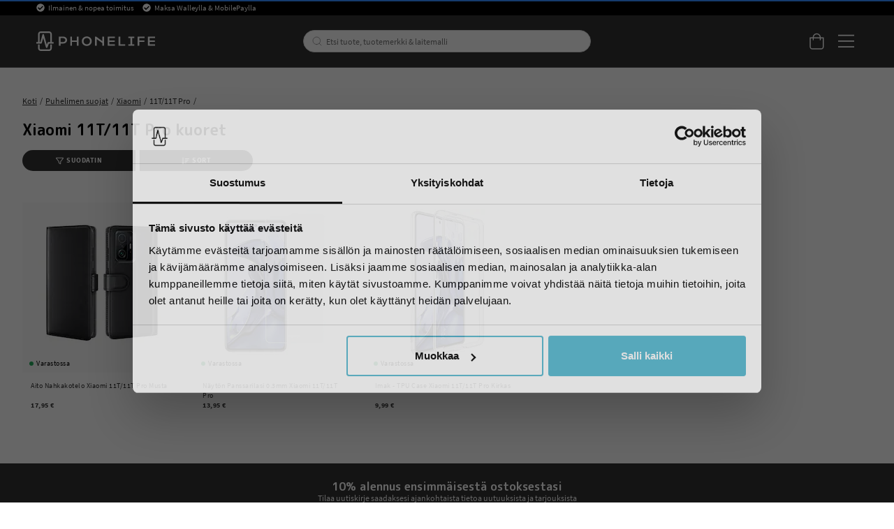

--- FILE ---
content_type: text/html
request_url: https://www.phonelife.fi/puhelimen-suojat/xiaomi/11t11t-pro
body_size: 39391
content:
<!doctype html><html lang="fi"><head><meta charset="utf-8"/><title data-rh="true">Xiaomi 11T/11T Pro kuoret &amp; kotelot - Osta PhoneLifelta</title>
  <script>
  window.polyFillsLoaded = false;

    // This is the base function that is later supplanted by startClient.tsx when it is ready to start the client
  window.bootShop = function() {
    window.polyFillsLoaded = true;
  };  
  
  // Set the polyFillsLoaded flag to true and start the shop
  window.onPolyfillLoad = function() {
    window.polyFillsLoaded = true;
    window.bootShop();
  };  
    
  
  // If polyfill service does not respond, start the shop anyway
  if (false) {
    setTimeout(function () {
      if(!window.polyFillsLoaded) {
        window.bootShop();
      }
    }, 5000);
  }
  </script>

  <script>window.bootShop();</script>
<link data-chunk="StandardCategoryPage" rel="preload" as="style" href="/static/css/style-StandardCategoryPage-257ea1ed.chunk.css">
<link data-chunk="client" rel="preload" as="style" href="/static/css/style-bb7dd596.css">
<link data-chunk="client" rel="preload" as="script" href="/static/js/react.6.3.7.vendor.js">
<link data-chunk="client" rel="preload" as="script" href="/static/js/apollo.6.3.7.vendor.js">
<link data-chunk="client" rel="preload" as="script" href="/static/js/bundle.be41affc.js">
<link data-chunk="client" rel="preload" as="script" href="/static/js/bundle.c9bce41e.js">
<link data-chunk="StandardCategoryPage" rel="preload" as="script" href="/static/js/596.1dbde931.chunk.js">
<link data-chunk="StandardCategoryPage" rel="preload" as="script" href="/static/js/920.3a31b94d.chunk.js">
<link data-chunk="StandardCategoryPage" rel="preload" as="script" href="/static/js/StandardCategoryPage.8f171747.chunk.js"><script>window.polyFillsLoaded=!0</script><meta name="viewport" content="width=device-width,initial-scale=1,shrink-to-fit=no,maximum-scale=1,user-scalable=no"/><meta name="theme-color" content="#000000"/><link rel="manifest" href="/manifest.json"/><meta data-rh="true" name="description" content="Osta 11T/11T Pro kuoret, kotelot, näytönsuojat ja lisätarvikkeet kätevästi verkossa. Paras valikoima &amp; palvelu PhoneLifella."/><meta data-rh="true" property="og:url" content="https://www.phonelife.fi/puhelimen-suojat/xiaomi/11t11t-pro"/><meta data-rh="true" property="og:title" content="Xiaomi 11T/11T Pro kuoret &amp; kotelot - Osta PhoneLifelta"/><meta data-rh="true" property="og:description" content="Osta 11T/11T Pro kuoret, kotelot, näytönsuojat ja lisätarvikkeet kätevästi verkossa. Paras valikoima &amp; palvelu PhoneLifella."/><link data-rh="true" rel="preconnect" href="https://storeapi.jetshop.io"/><link data-rh="true" rel="alternate" href="https://www.phonelife.se/mobilskydd/xiaomi/11t11t-pro" hrefLang="sv-SE"/><link data-rh="true" rel="alternate" href="https://www.phonelife.fi/puhelimen-suojat/xiaomi/11t11t-pro" hrefLang="fi-FI"/><link data-rh="true" rel="alternate" href="https://www.phonelife.nl/telefoon-accessoires/xiaomi/11t11t-pro" hrefLang="nl-NL"/><link data-rh="true" rel="alternate" href="https://www.phonelife.no/mobilbeskyttelse/xiaomi/11t11t-pro" hrefLang="nb-NO"/><link data-rh="true" rel="alternate" href="https://www.phonelife.eu/phone-protection/xiaomi/11t11t-pro" hrefLang="en-IE"/><link data-rh="true" rel="alternate" href="https://www.phonelife.de/schutzzubehor-handy/xiaomi/11t11t-pro" hrefLang="de-DE"/><link data-rh="true" rel="alternate" href="https://www.phonelife.dk/mobilbeskyttelser/xiaomi/11t11t-pro" hrefLang="da-DK"/><link data-rh="true" rel="canonical" href="https://www.phonelife.fi/puhelimen-suojat/xiaomi/11t11t-pro"/><link data-rh="true" rel="shortcut icon" id="favicon" href="/favicon_black.svg"/><script>window.__ACTIVE_BREAKPOINT__ = "lg";</script><link data-chunk="client" rel="stylesheet" href="/static/css/style-bb7dd596.css">
<link data-chunk="StandardCategoryPage" rel="stylesheet" href="/static/css/style-StandardCategoryPage-257ea1ed.chunk.css"></head><body class="no-js"><script>document.body.className=document.body.className.replace("no-js","")</script><div id="root"><div class="sb78wnl"><header id="stickyHeader" class="s1hen1rr"><div id="topBar" class="tacjlat"><div class="column"><section class="topbar-usp"><ul>
<li>Ilmainen &amp; nopea toimitus </li>
<li>Maksa Walleylla &amp; MobilePaylla</li>
</ul></section></div></div><div id="mainHeader" class="hbpo9ds"><div class="heina50 mjqp9b6"><div class="left c17r8ep0"><a href="/"><svg width="140" height="23" viewBox="0 0 140 23" fill="none" xmlns="http://www.w3.org/2000/svg"><g id="test"><path d="M31.3827 6.12109H26.5298V16.8788H28.5675V14.316H31.3827C34.2277 14.316 36.2655 12.6748 36.2655 10.212C36.2655 7.76224 34.2277 6.12109 31.3827 6.12109ZM31.3827 12.5748H28.5675V7.86223H31.3827C33.0156 7.86223 34.2438 8.79693 34.2438 10.212C34.2438 11.6271 33.0156 12.5748 31.3827 12.5748Z" fill="white"></path><path d="M47.7791 10.6076H42.089V6.12109H40.0513V16.8788H42.089V12.3488H47.7791V16.8788H49.8168V6.12109H47.7791V10.6076Z" fill="white"></path><path d="M59.4994 5.90808C56.2036 5.90808 53.6277 8.39915 53.6277 11.5271C53.6277 14.642 56.2036 17.0896 59.4994 17.0896C62.7953 17.0896 65.3689 14.6399 65.3689 11.5271C65.3712 8.39915 62.7953 5.90808 59.4994 5.90808ZM59.4994 15.2942C57.3582 15.2942 55.6792 13.6943 55.6792 11.5293C55.6792 9.36428 57.3559 7.72095 59.4994 7.72095C61.6407 7.72095 63.3173 9.3621 63.3173 11.5293C63.3196 13.6943 61.643 15.2942 59.4994 15.2942Z" fill="white"></path><path d="M77.8024 11.4162L70.599 6.12109H69.1914V16.8788H71.2292V9.07951L77.8024 13.7226V16.8788H79.8401V6.12109H77.8024V11.4162Z" fill="white"></path><path d="M86.149 12.3488H92.4692V10.6076H86.149V7.87528H92.575V6.12109H84.1135V16.8788H92.6348V15.1376H86.149V12.3488Z" fill="white"></path><path d="M98.9435 6.12109H96.9058V16.8788H104.726V15.1376H98.9435V6.12109Z" fill="white"></path><path d="M108.465 7.86223H111.011V15.1376H108.465V16.8788H115.595V15.1376H113.049V7.86223H115.595V6.12109H108.465V7.86223Z" fill="white"></path><path d="M119.342 16.8788H121.377V12.3488H127.415V10.6076H121.377V7.86223H127.727V6.12109H119.342V16.8788Z" fill="white"></path><path d="M133.516 15.1376V12.3488H139.837V10.6076H133.516V7.87528H139.94V6.12109H131.479V16.8788H140V15.1376H133.516Z" fill="white"></path></g><path d="M20.0003 12.5749H18.2386V2.98233C18.2386 1.339 16.8218 0 15.0807 0H5.26458C3.52352 0 2.10905 1.339 2.10905 2.98233V12.5749H0.344992H0V12.901V14.0117V14.3378H0.344992H5.59577C6.02586 14.3378 6.39845 14.0617 6.50195 13.6683L8.11651 7.73623L11.3042 18.8069C11.41 19.1808 11.7573 19.4438 12.1667 19.4612C12.1782 19.4612 12.192 19.4612 12.2081 19.4612C12.5991 19.4612 12.951 19.2264 13.0844 18.8787L14.8231 14.3356H20.0026H20.3476V14.0095V12.8988V12.5727H20.0003V12.5749ZM3.97431 12.5749V2.98233C3.97431 2.31065 4.55389 1.76288 5.26458 1.76288H15.0807C15.7914 1.76288 16.371 2.31065 16.371 2.98233V12.5749H14.1677C13.7767 12.5749 13.4248 12.8097 13.2891 13.1575L12.3392 15.6398L8.98589 3.75617C8.87779 3.37142 8.5075 3.10188 8.08661 3.10188H8.08431H8.07281C7.64962 3.10623 7.27933 3.38012 7.17813 3.77138L4.86668 12.5749H3.97431Z" fill="white"></path><path d="M16.7161 15.4724H16.3711V15.7985V20.0176C16.3711 20.6893 15.7915 21.2371 15.0808 21.2371H5.26466C4.55397 21.2371 3.97439 20.6893 3.97439 20.0176V15.7985V15.4724H3.6294H2.45412H2.10913V15.7985V20.0176C2.10913 21.6631 3.5259 23 5.26466 23H15.0808C16.8219 23 18.2364 21.661 18.2364 20.0176V15.7985V15.4724H17.8914H16.7161Z" fill="white"></path></svg></a></div><div class="search c17r8ep0"><div class="searchbarcontainer p1pqzw8z"><div class="i1e7u1u2"><div class="s1wcpafs wjq5dm3" data-flight-searchfield=""><div class="s1ka0xon"><input placeholder="Etsi tuote, tuotemerkki &amp; laitemalli" autoComplete="off" type="text" data-flight-search-autocomplete-field="" value=""/><button data-flight-searchfield-cancel="true" class="c103nr6u">Keskeytä</button></div></div><svg width="24" height="24" viewBox="0 0 24 24" fill="none" xmlns="http://www.w3.org/2000/svg"><g opacity="0.75"><path d="M11 19C15.4183 19 19 15.4183 19 11C19 6.58172 15.4183 3 11 3C6.58172 3 3 6.58172 3 11C3 15.4183 6.58172 19 11 19Z" stroke="#535255" stroke-linecap="round" stroke-linejoin="round"></path><path d="M20.9999 20.9999L16.6499 16.6499" stroke="#535255" stroke-linecap="round" stroke-linejoin="round"></path></g></svg></div></div></div><div class="right c17r8ep0"><div class="cgr9lp3"><button class="header-button b1sx7fzi" data-testid="cart-button"><svg width="20" height="23" viewBox="0 0 20 23" fill="none" xmlns="http://www.w3.org/2000/svg" class="badge-svg-wrapper"><path d="M15.875 6.25H20V19.3125C20 20.2578 19.6562 21.0742 18.9688 21.7617C18.2812 22.4492 17.5078 22.75 16.5625 22.75H4.1875C3.24219 22.75 2.42578 22.4492 1.73828 21.7617C1.05078 21.0742 0.75 20.2578 0.75 19.3125V6.25H4.875C4.875 5.26172 5.08984 4.35938 5.60547 3.5C6.07812 2.64062 6.72266 1.99609 7.58203 1.48047C8.44141 1.00781 9.34375 0.75 10.375 0.75C11.3633 0.75 12.2656 1.00781 13.125 1.48047C13.9844 1.99609 14.6289 2.64062 15.1445 3.5C15.6172 4.35938 15.875 5.26172 15.875 6.25ZM10.375 2.125C9.21484 2.125 8.22656 2.55469 7.45312 3.32812C6.63672 4.14453 6.25 5.13281 6.25 6.25H14.5C14.5 5.13281 14.0703 4.14453 13.2969 3.32812C12.4805 2.55469 11.4922 2.125 10.375 2.125ZM18.625 19.3125V7.625H15.875V9.6875C15.875 9.90234 15.7891 10.0742 15.6602 10.2031C15.5312 10.332 15.3594 10.375 15.1875 10.375C14.9727 10.375 14.8008 10.332 14.6719 10.2031C14.543 10.0742 14.5 9.90234 14.5 9.6875V7.625H6.25V9.6875C6.25 9.90234 6.16406 10.0742 6.03516 10.2031C5.90625 10.332 5.73438 10.375 5.5625 10.375C5.34766 10.375 5.17578 10.332 5.04688 10.2031C4.91797 10.0742 4.875 9.90234 4.875 9.6875V7.625H2.125V19.3125C2.125 19.9141 2.29688 20.3867 2.72656 20.7734C3.11328 21.2031 3.58594 21.375 4.1875 21.375H16.5625C17.1211 21.375 17.5938 21.2031 18.0234 20.7734C18.4102 20.3867 18.625 19.9141 18.625 19.3125Z" fill="white"></path></svg></button></div><button class="m1bqfe3n"><div class="header-button"><svg width="21" height="17" viewBox="0 0 21 17" fill="none" xmlns="http://www.w3.org/2000/svg"><path d="M20.7305 1.99609C20.7754 1.99609 20.8203 1.99609 20.9102 1.90625C20.9551 1.86133 21 1.81641 21 1.72656V0.648438C21 0.603516 20.9551 0.558594 20.9102 0.46875C20.8203 0.423828 20.7754 0.378906 20.7305 0.378906H1.14453C1.05469 0.378906 1.00977 0.423828 0.964844 0.46875C0.875 0.558594 0.875 0.603516 0.875 0.648438V1.72656C0.875 1.81641 0.875 1.86133 0.964844 1.90625C1.00977 1.99609 1.05469 1.99609 1.14453 1.99609H20.7305ZM20.7305 9.18359C20.7754 9.18359 20.8203 9.18359 20.9102 9.09375C20.9551 9.04883 21 9.00391 21 8.91406V7.83594C21 7.79102 20.9551 7.74609 20.9102 7.65625C20.8203 7.61133 20.7754 7.56641 20.7305 7.56641H1.14453C1.05469 7.56641 1.00977 7.61133 0.964844 7.65625C0.875 7.74609 0.875 7.79102 0.875 7.83594V8.91406C0.875 9.00391 0.875 9.04883 0.964844 9.09375C1.00977 9.18359 1.05469 9.18359 1.14453 9.18359H20.7305ZM20.7305 16.3711C20.7754 16.3711 20.8203 16.3711 20.9102 16.2812C20.9551 16.2363 21 16.1914 21 16.1016V15.0234C21 14.9785 20.9551 14.9336 20.9102 14.8438C20.8203 14.7988 20.7754 14.7539 20.7305 14.7539H1.14453C1.05469 14.7539 1.00977 14.7988 0.964844 14.8438C0.875 14.9336 0.875 14.9785 0.875 15.0234V16.1016C0.875 16.1914 0.875 16.2363 0.964844 16.2812C1.00977 16.3711 1.05469 16.3711 1.14453 16.3711H20.7305Z" fill="white"></path></svg></div></button></div></div></div></header><nav size="320" class="nhsltjr" style="--nhsltjr-0:0px;--nhsltjr-2:320px;--nhsltjr-3:320px;--nhsltjr-4:-320px"><div class="sba0nj2"><div class="mwn14d0" style="--mwn14d0-0:1;--mwn14d0-1:auto;--mwn14d0-2:0%;--mwn14d0-3:0.4s"><a href="/puhelimen-suojat"><span><img src="https://www.phonelife.fi/pub_images/thumbs/icons-mobile-200x200px.png" alt=""/>Puhelimen suojat</span><svg width="9" height="14" viewBox="0 0 9 14" fill="none" xmlns="http://www.w3.org/2000/svg"><path d="M8.37368 7.37273V7.41364C8.45789 7.33182 8.5 7.20909 8.5 7.04545C8.5 6.92273 8.45789 6.8 8.37368 6.67727L2.18421 0.622727C2.05789 0.540909 1.93158 0.5 1.80526 0.5C1.67895 0.5 1.55263 0.540909 1.46842 0.622727L0.626316 1.44091C0.542105 1.56364 0.5 1.68636 0.5 1.80909C0.5 1.97273 0.542105 2.05455 0.626316 2.13636L5.63684 7.04545L0.626316 11.9545C0.542105 12.0364 0.5 12.1591 0.5 12.2818C0.5 12.4455 0.542105 12.5682 0.626316 12.65L1.46842 13.4682C1.55263 13.55 1.67895 13.5909 1.80526 13.5909C1.93158 13.5909 2.05789 13.55 2.18421 13.4273L8.37368 7.37273Z" fill="#333333"></path></svg></a><a href="/tabletin-suojat"><span><img src="https://www.phonelife.fi/pub_images/thumbs/icon-tablet-200x200px.png" alt=""/>Tabletin suojat</span><svg width="9" height="14" viewBox="0 0 9 14" fill="none" xmlns="http://www.w3.org/2000/svg"><path d="M8.37368 7.37273V7.41364C8.45789 7.33182 8.5 7.20909 8.5 7.04545C8.5 6.92273 8.45789 6.8 8.37368 6.67727L2.18421 0.622727C2.05789 0.540909 1.93158 0.5 1.80526 0.5C1.67895 0.5 1.55263 0.540909 1.46842 0.622727L0.626316 1.44091C0.542105 1.56364 0.5 1.68636 0.5 1.80909C0.5 1.97273 0.542105 2.05455 0.626316 2.13636L5.63684 7.04545L0.626316 11.9545C0.542105 12.0364 0.5 12.1591 0.5 12.2818C0.5 12.4455 0.542105 12.5682 0.626316 12.65L1.46842 13.4682C1.55263 13.55 1.67895 13.5909 1.80526 13.5909C1.93158 13.5909 2.05789 13.55 2.18421 13.4273L8.37368 7.37273Z" fill="#333333"></path></svg></a><a href="/alykellojen-tarvikkeet"><span><img src="https://www.phonelife.fi/pub_images/thumbs/icon-smartwatch-200x200px.png" alt=""/>Älykellojen tarvikkeet</span><svg width="9" height="14" viewBox="0 0 9 14" fill="none" xmlns="http://www.w3.org/2000/svg"><path d="M8.37368 7.37273V7.41364C8.45789 7.33182 8.5 7.20909 8.5 7.04545C8.5 6.92273 8.45789 6.8 8.37368 6.67727L2.18421 0.622727C2.05789 0.540909 1.93158 0.5 1.80526 0.5C1.67895 0.5 1.55263 0.540909 1.46842 0.622727L0.626316 1.44091C0.542105 1.56364 0.5 1.68636 0.5 1.80909C0.5 1.97273 0.542105 2.05455 0.626316 2.13636L5.63684 7.04545L0.626316 11.9545C0.542105 12.0364 0.5 12.1591 0.5 12.2818C0.5 12.4455 0.542105 12.5682 0.626316 12.65L1.46842 13.4682C1.55263 13.55 1.67895 13.5909 1.80526 13.5909C1.93158 13.5909 2.05789 13.55 2.18421 13.4273L8.37368 7.37273Z" fill="#333333"></path></svg></a><a href="/kuulokkeet-lisatarvikkeet"><span><img src="https://www.phonelife.fi/pub_images/thumbs/icons-sound-200x200px.png" alt=""/>Kuulokkeet &amp; lisätarvikkeet</span><svg width="9" height="14" viewBox="0 0 9 14" fill="none" xmlns="http://www.w3.org/2000/svg"><path d="M8.37368 7.37273V7.41364C8.45789 7.33182 8.5 7.20909 8.5 7.04545C8.5 6.92273 8.45789 6.8 8.37368 6.67727L2.18421 0.622727C2.05789 0.540909 1.93158 0.5 1.80526 0.5C1.67895 0.5 1.55263 0.540909 1.46842 0.622727L0.626316 1.44091C0.542105 1.56364 0.5 1.68636 0.5 1.80909C0.5 1.97273 0.542105 2.05455 0.626316 2.13636L5.63684 7.04545L0.626316 11.9545C0.542105 12.0364 0.5 12.1591 0.5 12.2818C0.5 12.4455 0.542105 12.5682 0.626316 12.65L1.46842 13.4682C1.55263 13.55 1.67895 13.5909 1.80526 13.5909C1.93158 13.5909 2.05789 13.55 2.18421 13.4273L8.37368 7.37273Z" fill="#333333"></path></svg></a><a href="/laturit-kaapelit"><span><img src="https://www.phonelife.fi/pub_images/thumbs/icon-chargers-200x200px.png" alt=""/>Laturit &amp; kaapelit</span><svg width="9" height="14" viewBox="0 0 9 14" fill="none" xmlns="http://www.w3.org/2000/svg"><path d="M8.37368 7.37273V7.41364C8.45789 7.33182 8.5 7.20909 8.5 7.04545C8.5 6.92273 8.45789 6.8 8.37368 6.67727L2.18421 0.622727C2.05789 0.540909 1.93158 0.5 1.80526 0.5C1.67895 0.5 1.55263 0.540909 1.46842 0.622727L0.626316 1.44091C0.542105 1.56364 0.5 1.68636 0.5 1.80909C0.5 1.97273 0.542105 2.05455 0.626316 2.13636L5.63684 7.04545L0.626316 11.9545C0.542105 12.0364 0.5 12.1591 0.5 12.2818C0.5 12.4455 0.542105 12.5682 0.626316 12.65L1.46842 13.4682C1.55263 13.55 1.67895 13.5909 1.80526 13.5909C1.93158 13.5909 2.05789 13.55 2.18421 13.4273L8.37368 7.37273Z" fill="#333333"></path></svg></a><a href="/urheilu-koti-vapaa-aika"><span><img src="https://www.phonelife.fi/pub_images/thumbs/icon-home-200x200px.png" alt=""/>Urheilu, koti &amp; vapaa-aika</span><svg width="9" height="14" viewBox="0 0 9 14" fill="none" xmlns="http://www.w3.org/2000/svg"><path d="M8.37368 7.37273V7.41364C8.45789 7.33182 8.5 7.20909 8.5 7.04545C8.5 6.92273 8.45789 6.8 8.37368 6.67727L2.18421 0.622727C2.05789 0.540909 1.93158 0.5 1.80526 0.5C1.67895 0.5 1.55263 0.540909 1.46842 0.622727L0.626316 1.44091C0.542105 1.56364 0.5 1.68636 0.5 1.80909C0.5 1.97273 0.542105 2.05455 0.626316 2.13636L5.63684 7.04545L0.626316 11.9545C0.542105 12.0364 0.5 12.1591 0.5 12.2818C0.5 12.4455 0.542105 12.5682 0.626316 12.65L1.46842 13.4682C1.55263 13.55 1.67895 13.5909 1.80526 13.5909C1.93158 13.5909 2.05789 13.55 2.18421 13.4273L8.37368 7.37273Z" fill="#333333"></path></svg></a><a href="/muut-lisatarvikkeet"><span><img src="https://www.phonelife.fi/pub_images/thumbs/icon-accessories-200x200px.png" alt=""/>Muut lisätarvikkeet</span><svg width="9" height="14" viewBox="0 0 9 14" fill="none" xmlns="http://www.w3.org/2000/svg"><path d="M8.37368 7.37273V7.41364C8.45789 7.33182 8.5 7.20909 8.5 7.04545C8.5 6.92273 8.45789 6.8 8.37368 6.67727L2.18421 0.622727C2.05789 0.540909 1.93158 0.5 1.80526 0.5C1.67895 0.5 1.55263 0.540909 1.46842 0.622727L0.626316 1.44091C0.542105 1.56364 0.5 1.68636 0.5 1.80909C0.5 1.97273 0.542105 2.05455 0.626316 2.13636L5.63684 7.04545L0.626316 11.9545C0.542105 12.0364 0.5 12.1591 0.5 12.2818C0.5 12.4455 0.542105 12.5682 0.626316 12.65L1.46842 13.4682C1.55263 13.55 1.67895 13.5909 1.80526 13.5909C1.93158 13.5909 2.05789 13.55 2.18421 13.4273L8.37368 7.37273Z" fill="#333333"></path></svg></a><a href="/lahjat"><span><img src="https://www.phonelife.fi/pub_images/thumbs/clear-5x5.png" alt=""/>Lahjat</span><svg width="9" height="14" viewBox="0 0 9 14" fill="none" xmlns="http://www.w3.org/2000/svg"><path d="M8.37368 7.37273V7.41364C8.45789 7.33182 8.5 7.20909 8.5 7.04545C8.5 6.92273 8.45789 6.8 8.37368 6.67727L2.18421 0.622727C2.05789 0.540909 1.93158 0.5 1.80526 0.5C1.67895 0.5 1.55263 0.540909 1.46842 0.622727L0.626316 1.44091C0.542105 1.56364 0.5 1.68636 0.5 1.80909C0.5 1.97273 0.542105 2.05455 0.626316 2.13636L5.63684 7.04545L0.626316 11.9545C0.542105 12.0364 0.5 12.1591 0.5 12.2818C0.5 12.4455 0.542105 12.5682 0.626316 12.65L1.46842 13.4682C1.55263 13.55 1.67895 13.5909 1.80526 13.5909C1.93158 13.5909 2.05789 13.55 2.18421 13.4273L8.37368 7.37273Z" fill="#333333"></path></svg></a><a href="/tuotemerkit"><span><img src="https://www.phonelife.fi/pub_images/thumbs/clear-5x5.png" alt=""/>Tuotemerkit</span><svg width="9" height="14" viewBox="0 0 9 14" fill="none" xmlns="http://www.w3.org/2000/svg"><path d="M8.37368 7.37273V7.41364C8.45789 7.33182 8.5 7.20909 8.5 7.04545C8.5 6.92273 8.45789 6.8 8.37368 6.67727L2.18421 0.622727C2.05789 0.540909 1.93158 0.5 1.80526 0.5C1.67895 0.5 1.55263 0.540909 1.46842 0.622727L0.626316 1.44091C0.542105 1.56364 0.5 1.68636 0.5 1.80909C0.5 1.97273 0.542105 2.05455 0.626316 2.13636L5.63684 7.04545L0.626316 11.9545C0.542105 12.0364 0.5 12.1591 0.5 12.2818C0.5 12.4455 0.542105 12.5682 0.626316 12.65L1.46842 13.4682C1.55263 13.55 1.67895 13.5909 1.80526 13.5909C1.93158 13.5909 2.05789 13.55 2.18421 13.4273L8.37368 7.37273Z" fill="#333333"></path></svg></a><a href="/uutiset"><span><img src="https://www.phonelife.fi/pub_images/thumbs/clear-5x5.png" alt=""/>Uutiset</span></a><a href="/ale"><span><img src="https://www.phonelife.fi/pub_images/thumbs/clear-5x5.png" alt=""/>Ale</span></a></div></div></nav><main class="czotlgn"><script data-testid="structured-data" type="application/ld+json">{"@context":"https://schema.org","@type":"CollectionPage","name":"11T/11T Pro","description":""}</script><div class="c1uqreik"><div style="display:none"><div class="nosto_page_type">category</div><div class="nosto_category">/puhelimen-suojat/xiaomi/11t11t-pro</div></div><div class="cuf4upt mjqp9b6"><div class="nct3ld0"><div class="i1p6nliy"><script data-testid="structured-data" type="application/ld+json">{"@context":"https://schema.org","@type":"BreadcrumbList","itemListElement":[{"@type":"ListItem","position":1,"name":"Puhelimen suojat","item":"https://www.phonelife.fi/puhelimen-suojat"},{"@type":"ListItem","position":2,"name":"Xiaomi","item":"https://www.phonelife.fi/puhelimen-suojat/xiaomi"},{"@type":"ListItem","position":3,"name":"11T/11T Pro"}]}</script><ul class="sgfaega s1trcchx"><li class="b1943hhp"><a href="/">Koti</a></li><li class="b1943hhp"><a href="/puhelimen-suojat">Puhelimen suojat</a></li><li class="b1943hhp"><a href="/puhelimen-suojat/xiaomi">Xiaomi</a></li><li class="b1943hhp">11T/11T Pro</li></ul><h1 data-testid="page-header" class="chyyrr">Xiaomi 11T/11T Pro kuoret</h1> <div style="max-height:none" class="c1tpazh9"><div data-testid="category-description" class="c12wlfkb"></div></div></div></div></div><div class="c1ap841n mjqp9b6"><div class="s134is3f"><button class="left b1933e61"><svg xmlns="http://www.w3.org/2000/svg" viewBox="0 0 512 512" class="s1danjp2"><path d="M507.71 58.707C500.023 42.232 483.786 32 465.337 32H46.654C28.204 32 11.968 42.232 4.283 58.707C-3.196 74.734 -0.758 93.158 10.644 106.787L175.995 309.912V377.619C175.995 390.166 182.173 401.922 192.519 409.066L274.835 472.617C281.997 477.613 289.578 480 297.408 480C318.685 480 335.995 462.807 335.995 441.67V309.912L501.486 106.623C512.749 93.158 515.187 74.734 507.71 58.707ZM295.187 283.986C290.535 289.699 287.995 296.844 287.995 304.215V422.113L223.995 372.725V304.215C223.995 296.844 221.456 289.699 216.804 283.986L50.773 80.037H461.214L295.187 283.986Z"></path></svg>Suodatin</button><button class="right b1933e61"><svg aria-hidden="true" focusable="false" data-prefix="far" data-icon="sort-amount-down" role="img" xmlns="http://www.w3.org/2000/svg" viewBox="0 0 512 512" class="sbfkze2"><path fill="currentColor" d="M304 376h-64a16 16 0 0 0-16 16v16a16 16 0 0 0 16 16h64a16 16 0 0 0 16-16v-16a16 16 0 0 0-16-16zm-140 8h-44V48a16 16 0 0 0-16-16H88a16 16 0 0 0-16 16v336H28a12 12 0 0 0-8.73 20.24l68 72a12 12 0 0 0 17.44 0l68-72A12 12 0 0 0 164 384zm268-200H240a16 16 0 0 0-16 16v16a16 16 0 0 0 16 16h192a16 16 0 0 0 16-16v-16a16 16 0 0 0-16-16zm64-96H240a16 16 0 0 0-16 16v16a16 16 0 0 0 16 16h256a16 16 0 0 0 16-16v-16a16 16 0 0 0-16-16zM368 280H240a16 16 0 0 0-16 16v16a16 16 0 0 0 16 16h128a16 16 0 0 0 16-16v-16a16 16 0 0 0-16-16z" class=""></path></svg>Sort</button><nav size="320" class="left nhsltjr" style="--nhsltjr-0:0px;--nhsltjr-2:320px;--nhsltjr-3:320px;--nhsltjr-4:-320px"><section matchingnrofproducts="3"><div class="w16db2ec"><div class="fa7sjhy">Väri<svg width="13" height="7" viewBox="0 0 13 7" xmlns="http://www.w3.org/2000/svg" class="c6e4mek"><path d="M6.895 6.2l-.348.36.348.335.347-.335-.347-.36zM.853 1.063L6.547 6.56l.695-.72L1.547.343l-.694.72zM7.242 6.56l5.694-5.497-.694-.72L6.547 5.84l.695.72z"></path></svg></div><div aria-hidden="true" class="rah-static rah-static--height-zero " style="height:0;overflow:hidden"><div><ul class="f1h6ajow"><li><button>Kirkas<span>2</span></button></li><li><button>Musta<span>1</span></button></li></ul></div></div><div class="fa7sjhy">Materiaali<svg width="13" height="7" viewBox="0 0 13 7" xmlns="http://www.w3.org/2000/svg" class="c6e4mek"><path d="M6.895 6.2l-.348.36.348.335.347-.335-.347-.36zM.853 1.063L6.547 6.56l.695-.72L1.547.343l-.694.72zM7.242 6.56l5.694-5.497-.694-.72L6.547 5.84l.695.72z"></path></svg></div><div aria-hidden="true" class="rah-static rah-static--height-zero " style="height:0;overflow:hidden"><div><ul class="f1h6ajow"><li><button>Lasi<span>1</span></button></li><li><button>Nahka<span>1</span></button></li><li><button>TPU/Silikoninen<span>1</span></button></li></ul></div></div><div class="fa7sjhy">Tuotemerkki<svg width="13" height="7" viewBox="0 0 13 7" xmlns="http://www.w3.org/2000/svg" class="c6e4mek"><path d="M6.895 6.2l-.348.36.348.335.347-.335-.347-.36zM.853 1.063L6.547 6.56l.695-.72L1.547.343l-.694.72zM7.242 6.56l5.694-5.497-.694-.72L6.547 5.84l.695.72z"></path></svg></div><div aria-hidden="true" class="rah-static rah-static--height-zero " style="height:0;overflow:hidden"><div><ul class="f1h6ajow"><li><button>Imak<span>1</span></button></li></ul></div></div><div class="fa7sjhy">Lisätarvikkeet<svg width="13" height="7" viewBox="0 0 13 7" xmlns="http://www.w3.org/2000/svg" class="c6e4mek"><path d="M6.895 6.2l-.348.36.348.335.347-.335-.347-.36zM.853 1.063L6.547 6.56l.695-.72L1.547.343l-.694.72zM7.242 6.56l5.694-5.497-.694-.72L6.547 5.84l.695.72z"></path></svg></div><div aria-hidden="true" class="rah-static rah-static--height-zero " style="height:0;overflow:hidden"><div><ul class="f1h6ajow"><li><button>Kotelot<span>1</span></button></li><li><button>Kuoret<span>1</span></button></li><li><button>Suojakalvot<span>1</span></button></li></ul></div></div><div class="fa7sjhy">Hinta<svg width="13" height="7" viewBox="0 0 13 7" xmlns="http://www.w3.org/2000/svg" class="c6e4mek"><path d="M6.895 6.2l-.348.36.348.335.347-.335-.347-.36zM.853 1.063L6.547 6.56l.695-.72L1.547.343l-.694.72zM7.242 6.56l5.694-5.497-.694-.72L6.547 5.84l.695.72z"></path></svg></div><div aria-hidden="true" class="rah-static rah-static--height-zero " style="height:0;overflow:hidden"><div><div class="w17b5gtc ru5g2te"><div class="active-vals"><span>9</span><span>18</span></div><div style="position:relative" class="slider"><div class="track track-0" style="position:absolute;left:0;right:0"></div><div class="track track-1" style="position:absolute;left:0;right:0"></div><div class="track track-2" style="position:absolute;left:0;right:0"></div><div class="thumb thumb-0 " style="position:absolute;touch-action:none;z-index:1;left:0px" tabindex="0" role="slider" aria-orientation="horizontal" aria-valuenow="9" aria-valuemin="9" aria-valuemax="18" aria-disabled="false"></div><div class="thumb thumb-1 " style="position:absolute;touch-action:none;z-index:2;left:0px" tabindex="0" role="slider" aria-orientation="horizontal" aria-valuenow="18" aria-valuemin="9" aria-valuemax="18" aria-disabled="false"></div></div><button type="button" class="b6npfix">Resetoi</button></div></div></div><div class="b1v3qa1i"></div></div><div class="a1jgu07g"><div class="b4hkk6k"><button type="button" class="c137l6e4">Poista</button><button class="bsyf8ar">Käytä suodattimia<span> (3)</span></button></div></div></section></nav><nav size="320" class="nhsltjr" style="--nhsltjr-0:0px;--nhsltjr-2:320px;--nhsltjr-3:320px;--nhsltjr-4:-320px"><section><div class="w16db2ec"><div class="fa7sjhy">Lajittele<svg width="13" height="7" viewBox="0 0 13 7" xmlns="http://www.w3.org/2000/svg" class="c6e4mek is-open"><path d="M6.895 6.2l-.348.36.348.335.347-.335-.347-.36zM.853 1.063L6.547 6.56l.695-.72L1.547.343l-.694.72zM7.242 6.56l5.694-5.497-.694-.72L6.547 5.84l.695.72z"></path></svg></div><div aria-hidden="false" class="rah-static rah-static--height-auto " style="height:auto;overflow:visible"><div><ul class="f1h6ajow"><li><button><div>Lisätty<!-- --> </div></button></li><li><button><div>Artikkelin nimi<!-- --> <!-- -->A-Z</div></button></li><li><button><div>Artikkelin nimi<!-- --> <!-- -->Z - A</div></button></li><li><button><div>Hinta<!-- --> <!-- -->matalasta korkeaan</div></button></li><li><button><div>Hinta<!-- --> <!-- -->korkeasta matalaan</div></button></li><li><button><div>Bestseller<!-- --> </div><svg width="16" height="13" viewBox="0 0 16 13" xmlns="http://www.w3.org/2000/svg"><path fill-rule="evenodd" d="M5.382 10.051L1.795 6.465.6 7.66l4.782 4.782L15.628 2.195 14.433 1l-9.051 9.051z" fill="#2F80ED"></path></svg></button></li></ul></div></div></div><div class="a1jgu07g"><div class="b4hkk6k"><button class="no-margin bsyf8ar">Käytä suodattimia</button></div></div></section></nav></div><div><ul data-testid="product-grid" class="product-grid p1goy1el w1jz3cpn"><div class="product-card w14slnip" data-testid="product" data-product-card="true"><a style="opacity:1" class="l1i2lfow" href="/puhelimen-suojat/xiaomi/11t11t-pro/aito-nahkakotelo-xiaomi-11t11t-pro-musta"><div class="image-wrapper"><div data-flight-image-container="" data-flight-image-loaded="false" style="position:relative;overflow:hidden;width:100%;height:auto;padding-bottom:100.0000%"><picture data-flight-image-placeholder=""><img alt="" src="https://www.phonelife.fi/pub_images/original/GL-X11T-BLACK-1.jpg?extend=copy&amp;width=160&amp;method=fit&amp;height=160&amp;sigma=2.5&amp;minampl=0.5&amp;quality=30&amp;type=auto" loading="lazy" aria-hidden="true" style="position:absolute;top:0;left:0;width:100%;height:100%;padding-top:0;object-position:center;object-fit:contain;opacity:0.6;transition-delay:500ms;font-family:&quot;object-fit: contain&quot;"/></picture><picture data-flight-image=""><source type="image/webp" srcSet="https://www.phonelife.fi/pub_images/original/GL-X11T-BLACK-1.jpg?extend=copy&amp;width=160&amp;method=fit&amp;height=160&amp;type=webp 160w, https://www.phonelife.fi/pub_images/original/GL-X11T-BLACK-1.jpg?extend=copy&amp;width=210&amp;method=fit&amp;height=210&amp;type=webp 210w, https://www.phonelife.fi/pub_images/original/GL-X11T-BLACK-1.jpg?extend=copy&amp;width=320&amp;method=fit&amp;height=320&amp;type=webp 320w, https://www.phonelife.fi/pub_images/original/GL-X11T-BLACK-1.jpg?extend=copy&amp;width=341&amp;method=fit&amp;height=341&amp;type=webp 341w, https://www.phonelife.fi/pub_images/original/GL-X11T-BLACK-1.jpg?extend=copy&amp;width=368&amp;method=fit&amp;height=368&amp;type=webp 368w, https://www.phonelife.fi/pub_images/original/GL-X11T-BLACK-1.jpg?extend=copy&amp;width=420&amp;method=fit&amp;height=420&amp;type=webp 420w, https://www.phonelife.fi/pub_images/original/GL-X11T-BLACK-1.jpg?extend=copy&amp;width=640&amp;method=fit&amp;height=640&amp;type=webp 640w, https://www.phonelife.fi/pub_images/original/GL-X11T-BLACK-1.jpg?extend=copy&amp;width=683&amp;method=fit&amp;height=683&amp;type=webp 683w, https://www.phonelife.fi/pub_images/original/GL-X11T-BLACK-1.jpg?extend=copy&amp;width=736&amp;method=fit&amp;height=736&amp;type=webp 736w" sizes="(max-width: 20rem) 50vw, (max-width: 40rem) 50vw, (max-width: 46rem) 50vw, (max-width: 64rem) 33vw, 210px"/><source type="image/jpeg" srcSet="https://www.phonelife.fi/pub_images/original/GL-X11T-BLACK-1.jpg?extend=copy&amp;width=160&amp;method=fit&amp;height=160 160w, https://www.phonelife.fi/pub_images/original/GL-X11T-BLACK-1.jpg?extend=copy&amp;width=210&amp;method=fit&amp;height=210 210w, https://www.phonelife.fi/pub_images/original/GL-X11T-BLACK-1.jpg?extend=copy&amp;width=320&amp;method=fit&amp;height=320 320w, https://www.phonelife.fi/pub_images/original/GL-X11T-BLACK-1.jpg?extend=copy&amp;width=341&amp;method=fit&amp;height=341 341w, https://www.phonelife.fi/pub_images/original/GL-X11T-BLACK-1.jpg?extend=copy&amp;width=368&amp;method=fit&amp;height=368 368w, https://www.phonelife.fi/pub_images/original/GL-X11T-BLACK-1.jpg?extend=copy&amp;width=420&amp;method=fit&amp;height=420 420w, https://www.phonelife.fi/pub_images/original/GL-X11T-BLACK-1.jpg?extend=copy&amp;width=640&amp;method=fit&amp;height=640 640w, https://www.phonelife.fi/pub_images/original/GL-X11T-BLACK-1.jpg?extend=copy&amp;width=683&amp;method=fit&amp;height=683 683w, https://www.phonelife.fi/pub_images/original/GL-X11T-BLACK-1.jpg?extend=copy&amp;width=736&amp;method=fit&amp;height=736 736w" sizes="(max-width: 20rem) 50vw, (max-width: 40rem) 50vw, (max-width: 46rem) 50vw, (max-width: 64rem) 33vw, 210px"/><img alt="Aito Nahkakotelo Xiaomi 11T/11T Pro Musta" sizes="(max-width: 20rem) 50vw, (max-width: 40rem) 50vw, (max-width: 46rem) 50vw, (max-width: 64rem) 33vw, 210px" srcSet="https://www.phonelife.fi/pub_images/original/GL-X11T-BLACK-1.jpg?extend=copy&amp;width=160&amp;method=fit&amp;height=160 160w, https://www.phonelife.fi/pub_images/original/GL-X11T-BLACK-1.jpg?extend=copy&amp;width=210&amp;method=fit&amp;height=210 210w, https://www.phonelife.fi/pub_images/original/GL-X11T-BLACK-1.jpg?extend=copy&amp;width=320&amp;method=fit&amp;height=320 320w, https://www.phonelife.fi/pub_images/original/GL-X11T-BLACK-1.jpg?extend=copy&amp;width=341&amp;method=fit&amp;height=341 341w, https://www.phonelife.fi/pub_images/original/GL-X11T-BLACK-1.jpg?extend=copy&amp;width=368&amp;method=fit&amp;height=368 368w, https://www.phonelife.fi/pub_images/original/GL-X11T-BLACK-1.jpg?extend=copy&amp;width=420&amp;method=fit&amp;height=420 420w, https://www.phonelife.fi/pub_images/original/GL-X11T-BLACK-1.jpg?extend=copy&amp;width=640&amp;method=fit&amp;height=640 640w, https://www.phonelife.fi/pub_images/original/GL-X11T-BLACK-1.jpg?extend=copy&amp;width=683&amp;method=fit&amp;height=683 683w, https://www.phonelife.fi/pub_images/original/GL-X11T-BLACK-1.jpg?extend=copy&amp;width=736&amp;method=fit&amp;height=736 736w" src="https://www.phonelife.fi/pub_images/original/GL-X11T-BLACK-1.jpg" loading="lazy" fetchpriority="auto" style="position:absolute;top:0;left:0;width:100%;height:100%;padding-top:0;object-position:center;object-fit:contain;opacity:0;transition:opacity 500ms;font-family:&quot;object-fit: contain&quot;"/></picture><noscript><picture><img alt="Aito Nahkakotelo Xiaomi 11T/11T Pro Musta" sizes="(max-width: 20rem) 50vw, (max-width: 40rem) 50vw, (max-width: 46rem) 50vw, (max-width: 64rem) 33vw, 210px" srcSet="https://www.phonelife.fi/pub_images/original/GL-X11T-BLACK-1.jpg?extend=copy&amp;width=160&amp;method=fit&amp;height=160 160w, https://www.phonelife.fi/pub_images/original/GL-X11T-BLACK-1.jpg?extend=copy&amp;width=210&amp;method=fit&amp;height=210 210w, https://www.phonelife.fi/pub_images/original/GL-X11T-BLACK-1.jpg?extend=copy&amp;width=320&amp;method=fit&amp;height=320 320w, https://www.phonelife.fi/pub_images/original/GL-X11T-BLACK-1.jpg?extend=copy&amp;width=341&amp;method=fit&amp;height=341 341w, https://www.phonelife.fi/pub_images/original/GL-X11T-BLACK-1.jpg?extend=copy&amp;width=368&amp;method=fit&amp;height=368 368w, https://www.phonelife.fi/pub_images/original/GL-X11T-BLACK-1.jpg?extend=copy&amp;width=420&amp;method=fit&amp;height=420 420w, https://www.phonelife.fi/pub_images/original/GL-X11T-BLACK-1.jpg?extend=copy&amp;width=640&amp;method=fit&amp;height=640 640w, https://www.phonelife.fi/pub_images/original/GL-X11T-BLACK-1.jpg?extend=copy&amp;width=683&amp;method=fit&amp;height=683 683w, https://www.phonelife.fi/pub_images/original/GL-X11T-BLACK-1.jpg?extend=copy&amp;width=736&amp;method=fit&amp;height=736 736w" src="https://www.phonelife.fi/pub_images/original/GL-X11T-BLACK-1.jpg" loading="lazy" fetchpriority="auto" style="position:absolute;top:0;left:0;width:100%;height:100%;padding-top:0;object-position:center;object-fit:contain"/></picture></noscript><div data-flight-image-children="" style="position:relative;z-index:2;width:100%;height:100%"></div></div></div><section class="product-card-detail"><div class="soma7vd"><p class="sn66q0p"><span class="green s5a0aqx"></span><span class="stockstatus-text">Varastossa</span></p></div><header><h3> <!-- -->Aito Nahkakotelo Xiaomi 11T/11T Pro Musta</h3></header><div class="price-package-wrapper"><div class="wfsqmst" data-flight-price=""><div class="visually-hidden"><span>Hinta<!-- -->: <!-- -->17,95 €</span></div><div class="price n77d0ua" aria-hidden="true">17,95 €</div></div></div></section></a></div><div class="product-card w14slnip" data-testid="product" data-product-card="true"><a style="opacity:1" class="l1i2lfow" href="/puhelimen-suojat/xiaomi/11t11t-pro/nayton-panssarilasi-0-3mm-xiaomi-11t11t-pro"><div class="image-wrapper"><div data-flight-image-container="" data-flight-image-loaded="false" style="position:relative;overflow:hidden;width:100%;height:auto;padding-bottom:100.0000%"><picture data-flight-image-placeholder=""><img alt="" src="https://www.phonelife.fi/pub_images/original/103520379A-1_1000X1000.jpg?extend=copy&amp;width=160&amp;method=fit&amp;height=160&amp;sigma=2.5&amp;minampl=0.5&amp;quality=30&amp;type=auto" loading="lazy" aria-hidden="true" style="position:absolute;top:0;left:0;width:100%;height:100%;padding-top:0;object-position:center;object-fit:contain;opacity:0.6;transition-delay:500ms;font-family:&quot;object-fit: contain&quot;"/></picture><picture data-flight-image=""><source type="image/webp" srcSet="https://www.phonelife.fi/pub_images/original/103520379A-1_1000X1000.jpg?extend=copy&amp;width=160&amp;method=fit&amp;height=160&amp;type=webp 160w, https://www.phonelife.fi/pub_images/original/103520379A-1_1000X1000.jpg?extend=copy&amp;width=210&amp;method=fit&amp;height=210&amp;type=webp 210w, https://www.phonelife.fi/pub_images/original/103520379A-1_1000X1000.jpg?extend=copy&amp;width=320&amp;method=fit&amp;height=320&amp;type=webp 320w, https://www.phonelife.fi/pub_images/original/103520379A-1_1000X1000.jpg?extend=copy&amp;width=341&amp;method=fit&amp;height=341&amp;type=webp 341w, https://www.phonelife.fi/pub_images/original/103520379A-1_1000X1000.jpg?extend=copy&amp;width=368&amp;method=fit&amp;height=368&amp;type=webp 368w, https://www.phonelife.fi/pub_images/original/103520379A-1_1000X1000.jpg?extend=copy&amp;width=420&amp;method=fit&amp;height=420&amp;type=webp 420w, https://www.phonelife.fi/pub_images/original/103520379A-1_1000X1000.jpg?extend=copy&amp;width=640&amp;method=fit&amp;height=640&amp;type=webp 640w, https://www.phonelife.fi/pub_images/original/103520379A-1_1000X1000.jpg?extend=copy&amp;width=683&amp;method=fit&amp;height=683&amp;type=webp 683w, https://www.phonelife.fi/pub_images/original/103520379A-1_1000X1000.jpg?extend=copy&amp;width=736&amp;method=fit&amp;height=736&amp;type=webp 736w" sizes="(max-width: 20rem) 50vw, (max-width: 40rem) 50vw, (max-width: 46rem) 50vw, (max-width: 64rem) 33vw, 210px"/><source type="image/jpeg" srcSet="https://www.phonelife.fi/pub_images/original/103520379A-1_1000X1000.jpg?extend=copy&amp;width=160&amp;method=fit&amp;height=160 160w, https://www.phonelife.fi/pub_images/original/103520379A-1_1000X1000.jpg?extend=copy&amp;width=210&amp;method=fit&amp;height=210 210w, https://www.phonelife.fi/pub_images/original/103520379A-1_1000X1000.jpg?extend=copy&amp;width=320&amp;method=fit&amp;height=320 320w, https://www.phonelife.fi/pub_images/original/103520379A-1_1000X1000.jpg?extend=copy&amp;width=341&amp;method=fit&amp;height=341 341w, https://www.phonelife.fi/pub_images/original/103520379A-1_1000X1000.jpg?extend=copy&amp;width=368&amp;method=fit&amp;height=368 368w, https://www.phonelife.fi/pub_images/original/103520379A-1_1000X1000.jpg?extend=copy&amp;width=420&amp;method=fit&amp;height=420 420w, https://www.phonelife.fi/pub_images/original/103520379A-1_1000X1000.jpg?extend=copy&amp;width=640&amp;method=fit&amp;height=640 640w, https://www.phonelife.fi/pub_images/original/103520379A-1_1000X1000.jpg?extend=copy&amp;width=683&amp;method=fit&amp;height=683 683w, https://www.phonelife.fi/pub_images/original/103520379A-1_1000X1000.jpg?extend=copy&amp;width=736&amp;method=fit&amp;height=736 736w" sizes="(max-width: 20rem) 50vw, (max-width: 40rem) 50vw, (max-width: 46rem) 50vw, (max-width: 64rem) 33vw, 210px"/><img alt="Näytön Panssarilasi 0.3mm Xiaomi 11T/11T Pro" sizes="(max-width: 20rem) 50vw, (max-width: 40rem) 50vw, (max-width: 46rem) 50vw, (max-width: 64rem) 33vw, 210px" srcSet="https://www.phonelife.fi/pub_images/original/103520379A-1_1000X1000.jpg?extend=copy&amp;width=160&amp;method=fit&amp;height=160 160w, https://www.phonelife.fi/pub_images/original/103520379A-1_1000X1000.jpg?extend=copy&amp;width=210&amp;method=fit&amp;height=210 210w, https://www.phonelife.fi/pub_images/original/103520379A-1_1000X1000.jpg?extend=copy&amp;width=320&amp;method=fit&amp;height=320 320w, https://www.phonelife.fi/pub_images/original/103520379A-1_1000X1000.jpg?extend=copy&amp;width=341&amp;method=fit&amp;height=341 341w, https://www.phonelife.fi/pub_images/original/103520379A-1_1000X1000.jpg?extend=copy&amp;width=368&amp;method=fit&amp;height=368 368w, https://www.phonelife.fi/pub_images/original/103520379A-1_1000X1000.jpg?extend=copy&amp;width=420&amp;method=fit&amp;height=420 420w, https://www.phonelife.fi/pub_images/original/103520379A-1_1000X1000.jpg?extend=copy&amp;width=640&amp;method=fit&amp;height=640 640w, https://www.phonelife.fi/pub_images/original/103520379A-1_1000X1000.jpg?extend=copy&amp;width=683&amp;method=fit&amp;height=683 683w, https://www.phonelife.fi/pub_images/original/103520379A-1_1000X1000.jpg?extend=copy&amp;width=736&amp;method=fit&amp;height=736 736w" src="https://www.phonelife.fi/pub_images/original/103520379A-1_1000X1000.jpg" loading="lazy" fetchpriority="auto" style="position:absolute;top:0;left:0;width:100%;height:100%;padding-top:0;object-position:center;object-fit:contain;opacity:0;transition:opacity 500ms;font-family:&quot;object-fit: contain&quot;"/></picture><noscript><picture><img alt="Näytön Panssarilasi 0.3mm Xiaomi 11T/11T Pro" sizes="(max-width: 20rem) 50vw, (max-width: 40rem) 50vw, (max-width: 46rem) 50vw, (max-width: 64rem) 33vw, 210px" srcSet="https://www.phonelife.fi/pub_images/original/103520379A-1_1000X1000.jpg?extend=copy&amp;width=160&amp;method=fit&amp;height=160 160w, https://www.phonelife.fi/pub_images/original/103520379A-1_1000X1000.jpg?extend=copy&amp;width=210&amp;method=fit&amp;height=210 210w, https://www.phonelife.fi/pub_images/original/103520379A-1_1000X1000.jpg?extend=copy&amp;width=320&amp;method=fit&amp;height=320 320w, https://www.phonelife.fi/pub_images/original/103520379A-1_1000X1000.jpg?extend=copy&amp;width=341&amp;method=fit&amp;height=341 341w, https://www.phonelife.fi/pub_images/original/103520379A-1_1000X1000.jpg?extend=copy&amp;width=368&amp;method=fit&amp;height=368 368w, https://www.phonelife.fi/pub_images/original/103520379A-1_1000X1000.jpg?extend=copy&amp;width=420&amp;method=fit&amp;height=420 420w, https://www.phonelife.fi/pub_images/original/103520379A-1_1000X1000.jpg?extend=copy&amp;width=640&amp;method=fit&amp;height=640 640w, https://www.phonelife.fi/pub_images/original/103520379A-1_1000X1000.jpg?extend=copy&amp;width=683&amp;method=fit&amp;height=683 683w, https://www.phonelife.fi/pub_images/original/103520379A-1_1000X1000.jpg?extend=copy&amp;width=736&amp;method=fit&amp;height=736 736w" src="https://www.phonelife.fi/pub_images/original/103520379A-1_1000X1000.jpg" loading="lazy" fetchpriority="auto" style="position:absolute;top:0;left:0;width:100%;height:100%;padding-top:0;object-position:center;object-fit:contain"/></picture></noscript><div data-flight-image-children="" style="position:relative;z-index:2;width:100%;height:100%"></div></div></div><section class="product-card-detail"><div class="soma7vd"><p class="sn66q0p"><span class="green s5a0aqx"></span><span class="stockstatus-text">Varastossa</span></p></div><header><h3> <!-- -->Näytön Panssarilasi 0.3mm Xiaomi 11T/11T Pro</h3></header><div class="price-package-wrapper"><div class="wfsqmst" data-flight-price=""><div class="visually-hidden"><span>Hinta<!-- -->: <!-- -->13,95 €</span></div><div class="price n77d0ua" aria-hidden="true">13,95 €</div></div></div></section></a></div><div class="product-card w14slnip" data-testid="product" data-product-card="true"><a style="opacity:1" class="l1i2lfow" href="/puhelimen-suojat/xiaomi/11t11t-pro/tpu-case-xiaomi-11t11t-pro-kirkas"><div class="image-wrapper"><div data-flight-image-container="" data-flight-image-loaded="false" style="position:relative;overflow:hidden;width:100%;height:auto;padding-bottom:100.0000%"><picture data-flight-image-placeholder=""><img alt="" src="https://www.phonelife.fi/pub_images/original/101912791A-1_1000X1000.jpg?extend=copy&amp;width=160&amp;method=fit&amp;height=160&amp;sigma=2.5&amp;minampl=0.5&amp;quality=30&amp;type=auto" loading="lazy" aria-hidden="true" style="position:absolute;top:0;left:0;width:100%;height:100%;padding-top:0;object-position:center;object-fit:contain;opacity:0.6;transition-delay:500ms;font-family:&quot;object-fit: contain&quot;"/></picture><picture data-flight-image=""><source type="image/webp" srcSet="https://www.phonelife.fi/pub_images/original/101912791A-1_1000X1000.jpg?extend=copy&amp;width=160&amp;method=fit&amp;height=160&amp;type=webp 160w, https://www.phonelife.fi/pub_images/original/101912791A-1_1000X1000.jpg?extend=copy&amp;width=210&amp;method=fit&amp;height=210&amp;type=webp 210w, https://www.phonelife.fi/pub_images/original/101912791A-1_1000X1000.jpg?extend=copy&amp;width=320&amp;method=fit&amp;height=320&amp;type=webp 320w, https://www.phonelife.fi/pub_images/original/101912791A-1_1000X1000.jpg?extend=copy&amp;width=341&amp;method=fit&amp;height=341&amp;type=webp 341w, https://www.phonelife.fi/pub_images/original/101912791A-1_1000X1000.jpg?extend=copy&amp;width=368&amp;method=fit&amp;height=368&amp;type=webp 368w, https://www.phonelife.fi/pub_images/original/101912791A-1_1000X1000.jpg?extend=copy&amp;width=420&amp;method=fit&amp;height=420&amp;type=webp 420w, https://www.phonelife.fi/pub_images/original/101912791A-1_1000X1000.jpg?extend=copy&amp;width=640&amp;method=fit&amp;height=640&amp;type=webp 640w, https://www.phonelife.fi/pub_images/original/101912791A-1_1000X1000.jpg?extend=copy&amp;width=683&amp;method=fit&amp;height=683&amp;type=webp 683w, https://www.phonelife.fi/pub_images/original/101912791A-1_1000X1000.jpg?extend=copy&amp;width=736&amp;method=fit&amp;height=736&amp;type=webp 736w" sizes="(max-width: 20rem) 50vw, (max-width: 40rem) 50vw, (max-width: 46rem) 50vw, (max-width: 64rem) 33vw, 210px"/><source type="image/jpeg" srcSet="https://www.phonelife.fi/pub_images/original/101912791A-1_1000X1000.jpg?extend=copy&amp;width=160&amp;method=fit&amp;height=160 160w, https://www.phonelife.fi/pub_images/original/101912791A-1_1000X1000.jpg?extend=copy&amp;width=210&amp;method=fit&amp;height=210 210w, https://www.phonelife.fi/pub_images/original/101912791A-1_1000X1000.jpg?extend=copy&amp;width=320&amp;method=fit&amp;height=320 320w, https://www.phonelife.fi/pub_images/original/101912791A-1_1000X1000.jpg?extend=copy&amp;width=341&amp;method=fit&amp;height=341 341w, https://www.phonelife.fi/pub_images/original/101912791A-1_1000X1000.jpg?extend=copy&amp;width=368&amp;method=fit&amp;height=368 368w, https://www.phonelife.fi/pub_images/original/101912791A-1_1000X1000.jpg?extend=copy&amp;width=420&amp;method=fit&amp;height=420 420w, https://www.phonelife.fi/pub_images/original/101912791A-1_1000X1000.jpg?extend=copy&amp;width=640&amp;method=fit&amp;height=640 640w, https://www.phonelife.fi/pub_images/original/101912791A-1_1000X1000.jpg?extend=copy&amp;width=683&amp;method=fit&amp;height=683 683w, https://www.phonelife.fi/pub_images/original/101912791A-1_1000X1000.jpg?extend=copy&amp;width=736&amp;method=fit&amp;height=736 736w" sizes="(max-width: 20rem) 50vw, (max-width: 40rem) 50vw, (max-width: 46rem) 50vw, (max-width: 64rem) 33vw, 210px"/><img alt="TPU Case Xiaomi 11T/11T Pro Kirkas" sizes="(max-width: 20rem) 50vw, (max-width: 40rem) 50vw, (max-width: 46rem) 50vw, (max-width: 64rem) 33vw, 210px" srcSet="https://www.phonelife.fi/pub_images/original/101912791A-1_1000X1000.jpg?extend=copy&amp;width=160&amp;method=fit&amp;height=160 160w, https://www.phonelife.fi/pub_images/original/101912791A-1_1000X1000.jpg?extend=copy&amp;width=210&amp;method=fit&amp;height=210 210w, https://www.phonelife.fi/pub_images/original/101912791A-1_1000X1000.jpg?extend=copy&amp;width=320&amp;method=fit&amp;height=320 320w, https://www.phonelife.fi/pub_images/original/101912791A-1_1000X1000.jpg?extend=copy&amp;width=341&amp;method=fit&amp;height=341 341w, https://www.phonelife.fi/pub_images/original/101912791A-1_1000X1000.jpg?extend=copy&amp;width=368&amp;method=fit&amp;height=368 368w, https://www.phonelife.fi/pub_images/original/101912791A-1_1000X1000.jpg?extend=copy&amp;width=420&amp;method=fit&amp;height=420 420w, https://www.phonelife.fi/pub_images/original/101912791A-1_1000X1000.jpg?extend=copy&amp;width=640&amp;method=fit&amp;height=640 640w, https://www.phonelife.fi/pub_images/original/101912791A-1_1000X1000.jpg?extend=copy&amp;width=683&amp;method=fit&amp;height=683 683w, https://www.phonelife.fi/pub_images/original/101912791A-1_1000X1000.jpg?extend=copy&amp;width=736&amp;method=fit&amp;height=736 736w" src="https://www.phonelife.fi/pub_images/original/101912791A-1_1000X1000.jpg" loading="lazy" fetchpriority="auto" style="position:absolute;top:0;left:0;width:100%;height:100%;padding-top:0;object-position:center;object-fit:contain;opacity:0;transition:opacity 500ms;font-family:&quot;object-fit: contain&quot;"/></picture><noscript><picture><img alt="TPU Case Xiaomi 11T/11T Pro Kirkas" sizes="(max-width: 20rem) 50vw, (max-width: 40rem) 50vw, (max-width: 46rem) 50vw, (max-width: 64rem) 33vw, 210px" srcSet="https://www.phonelife.fi/pub_images/original/101912791A-1_1000X1000.jpg?extend=copy&amp;width=160&amp;method=fit&amp;height=160 160w, https://www.phonelife.fi/pub_images/original/101912791A-1_1000X1000.jpg?extend=copy&amp;width=210&amp;method=fit&amp;height=210 210w, https://www.phonelife.fi/pub_images/original/101912791A-1_1000X1000.jpg?extend=copy&amp;width=320&amp;method=fit&amp;height=320 320w, https://www.phonelife.fi/pub_images/original/101912791A-1_1000X1000.jpg?extend=copy&amp;width=341&amp;method=fit&amp;height=341 341w, https://www.phonelife.fi/pub_images/original/101912791A-1_1000X1000.jpg?extend=copy&amp;width=368&amp;method=fit&amp;height=368 368w, https://www.phonelife.fi/pub_images/original/101912791A-1_1000X1000.jpg?extend=copy&amp;width=420&amp;method=fit&amp;height=420 420w, https://www.phonelife.fi/pub_images/original/101912791A-1_1000X1000.jpg?extend=copy&amp;width=640&amp;method=fit&amp;height=640 640w, https://www.phonelife.fi/pub_images/original/101912791A-1_1000X1000.jpg?extend=copy&amp;width=683&amp;method=fit&amp;height=683 683w, https://www.phonelife.fi/pub_images/original/101912791A-1_1000X1000.jpg?extend=copy&amp;width=736&amp;method=fit&amp;height=736 736w" src="https://www.phonelife.fi/pub_images/original/101912791A-1_1000X1000.jpg" loading="lazy" fetchpriority="auto" style="position:absolute;top:0;left:0;width:100%;height:100%;padding-top:0;object-position:center;object-fit:contain"/></picture></noscript><div data-flight-image-children="" style="position:relative;z-index:2;width:100%;height:100%"></div></div></div><section class="product-card-detail"><div class="soma7vd"><p class="sn66q0p"><span class="green s5a0aqx"></span><span class="stockstatus-text">Varastossa</span></p></div><header><h3>Imak - <!-- --> <!-- -->TPU Case Xiaomi 11T/11T Pro Kirkas</h3></header><div class="price-package-wrapper"><div class="wfsqmst" data-flight-price=""><div class="visually-hidden"><span>Hinta<!-- -->: <!-- -->9,99 €</span></div><div class="price n77d0ua" aria-hidden="true">9,99 €</div></div></div></section></a></div></ul></div></div><div class="c19en3x9"></div></div></main><section class="wb98ch5"><div class="p11yg1im"></div><div class="newsletter-container"><div class="n1vfh366"><div><h4>10% alennus ensimmäisestä ostoksestasi</h4></div><div><p>Tilaa uutiskirje saadaksesi ajankohtaista tietoa uutuuksista ja tarjouksista</p></div></div><div class="fmsu1vc"><div class="e12drwh5"></div><div class="wt7iypo"><form disabled=""><input type="email" id="newsletter" placeholder="Sähköpostiosoitteesi" style="padding-right:4rem" data-testid="newsletter-subscription-input" name="email" value=""/><button type="submit" disabled="" data-testid="newsletter-subscription-submit">Tilaa</button></form></div></div><div class="nsy0jok"><div><p style="text-align: center; color: #;">Tilaamalla hyväksyt tietosuojaselosteemme</p></div></div></div><div class="wz5krju mjqp9b6"><section class="f1a5r8lx"><div class="footer wfhmo17"><ul><li><a class="social-links" target="_blank" aria-label="Facebook" rel="noreferrer" href="https://www.facebook.com/phonelife.se"><span class="l1dw1o0u"><svg width="29" height="29" viewBox="0 0 29 29" fill="none" xmlns="http://www.w3.org/2000/svg"><path d="M14.0017 0.988281C6.26741 0.988281 0 7.23924 0 14.9533C0 22.6638 6.26741 28.9183 14.0017 28.9183C21.7326 28.9183 28.0035 22.6673 28.0035 14.9533C28 7.23924 21.7326 0.988281 14.0017 0.988281ZM17.6864 13.6913L17.5682 14.9914H15.1071C15.1071 18.6941 15.1071 23.2601 15.1071 23.2601H11.7909C11.7909 23.2601 11.7909 18.7392 11.7909 14.9914H10.1328V13.6809V11.6839H11.777V10.1896C11.777 8.83752 12.4236 6.72266 15.267 6.72266L17.8289 6.73306V9.56905C17.8289 9.56905 16.2716 9.56905 15.9692 9.56905C15.6668 9.56905 15.2358 9.71813 15.2358 10.363V11.6874H17.8706L17.6864 13.6913Z" fill="white"></path></svg></span></a></li><li><a class="social-links" target="_blank" aria-label="Instagram" rel="noreferrer" href="https://www.instagram.com/phonelifecom"><span class="l1dw1o0u"><svg width="29" height="29" viewBox="0 0 29 29" fill="none" xmlns="http://www.w3.org/2000/svg"><path d="M14.0017 0.988281C6.26741 0.988281 0 7.23924 0 14.9533C0 22.6638 6.26741 28.9183 14.0017 28.9183C21.7326 28.9183 28.0035 22.6673 28.0035 14.9533C28 7.23924 21.7326 0.988281 14.0017 0.988281ZM22.2436 18.3613C22.2019 19.2419 22.0628 19.8417 21.8577 20.3687C21.6457 20.913 21.3606 21.3741 20.9018 21.8352C20.4395 22.2963 19.9772 22.5772 19.4314 22.7886C18.903 22.9932 18.3017 23.1319 17.4187 23.1735C16.5358 23.2151 16.2508 23.222 13.9983 23.222C11.7457 23.222 11.4642 23.2116 10.5778 23.1735C9.69485 23.1319 9.09348 22.9932 8.56511 22.7886C8.01937 22.5772 7.55704 22.2929 7.09472 21.8352C6.6324 21.3741 6.35084 20.913 6.1388 20.3687C5.93371 19.8417 5.79466 19.2419 5.75295 18.3613C5.71124 17.4807 5.70428 17.1964 5.70428 14.9498C5.70428 12.7032 5.71471 12.4224 5.75295 11.5383C5.79466 10.6577 5.93371 10.0579 6.1388 9.53092C6.35084 8.9866 6.63588 8.52549 7.09472 8.06438C7.55704 7.60328 8.01937 7.32245 8.56511 7.11096C9.09348 6.90641 9.69485 6.76773 10.5778 6.72613C11.4607 6.68453 11.7457 6.67759 13.9983 6.67759C16.2508 6.67759 16.5323 6.68799 17.4187 6.72613C18.3017 6.76773 18.903 6.90641 19.4314 7.11096C19.9772 7.32245 20.4395 7.60674 20.9018 8.06438C21.3641 8.52549 21.6457 8.9866 21.8577 9.53092C22.0628 10.0579 22.2019 10.6577 22.2436 11.5383C22.2853 12.4189 22.2922 12.7032 22.2922 14.9498C22.2922 17.1964 22.2818 17.4807 22.2436 18.3613Z" fill="white"></path><path d="M14.0018 17.7095C15.528 17.7095 16.7653 16.4755 16.7653 14.9533C16.7653 13.431 15.528 12.197 14.0018 12.197C12.4755 12.197 11.2383 13.431 11.2383 14.9533C11.2383 16.4755 12.4755 17.7095 14.0018 17.7095Z" fill="white"></path><path d="M20.4638 10.0752C20.3143 9.69036 20.1336 9.413 19.845 9.12524C19.5565 8.83749 19.2784 8.6572 18.8926 8.50812C18.6006 8.39371 18.1626 8.2585 17.3527 8.22383C16.4767 8.18569 16.216 8.17529 14.0017 8.17529C11.7874 8.17529 11.5267 8.18223 10.6507 8.22383C9.84082 8.26197 9.40283 8.39371 9.11084 8.50812C8.72499 8.6572 8.4469 8.83749 8.15838 9.12524C7.86987 9.413 7.68911 9.69036 7.53964 10.0752C7.42493 10.3664 7.28936 10.8033 7.2546 11.6111C7.21636 12.4847 7.20593 12.7448 7.20593 14.9532C7.20593 17.1617 7.21289 17.4217 7.2546 18.2954C7.29284 19.1032 7.42493 19.54 7.53964 19.8313C7.68911 20.2161 7.86987 20.4935 8.15838 20.7812C8.4469 21.069 8.72499 21.2493 9.11084 21.3983C9.40283 21.5128 9.84082 21.648 10.6507 21.6826C11.5267 21.7208 11.7874 21.7312 14.0017 21.7312C16.216 21.7312 16.4767 21.7242 17.3527 21.6826C18.1626 21.6445 18.6006 21.5128 18.8926 21.3983C19.2784 21.2493 19.5565 21.069 19.845 20.7812C20.1336 20.4935 20.3143 20.2161 20.4638 19.8313C20.5785 19.54 20.7141 19.1032 20.7488 18.2954C20.7871 17.4217 20.7975 17.1617 20.7975 14.9532C20.7975 12.7448 20.7905 12.4847 20.7488 11.6111C20.7141 10.8033 20.5785 10.3664 20.4638 10.0752ZM14.0017 19.2003C11.6484 19.2003 9.74349 17.3004 9.74349 14.9532C9.74349 12.6061 11.6484 10.7062 14.0017 10.7062C16.355 10.7062 18.2599 12.6061 18.2599 14.9532C18.2599 17.2969 16.3516 19.2003 14.0017 19.2003ZM18.4268 11.5313C17.8776 11.5313 17.4326 11.0876 17.4326 10.5398C17.4326 9.99199 17.8776 9.54822 18.4268 9.54822C18.976 9.54822 19.421 9.99199 19.421 10.5398C19.421 11.0876 18.976 11.5313 18.4268 11.5313Z" fill="white"></path></svg></span></a></li></ul></div><div class="row f7c8nt1"><img src="[data-uri]" style="width:60px;margin-left:-5px" alt="Walley"/><img src="[data-uri]" style="width:60px;margin-left:-5px" alt="MobilePay"/><svg width="71" height="25" viewBox="0 0 71 25" fill="none" xmlns="http://www.w3.org/2000/svg" xmlns:xlink="http://www.w3.org/1999/xlink"><rect y="0.988281" width="70.9589" height="23.9097" fill="url(#pattern0)"></rect><defs><pattern id="pattern0" patternContentUnits="objectBoundingBox" width="1" height="1"><use xlink:href="#image0" transform="translate(-0.00963862) scale(0.00842378 0.025)"></use></pattern><image id="image0" width="121" height="40" xlink:href="[data-uri]"></image></defs></svg></div><div class="column f7c8nt1"><div class="j1afwbj9"></div><div class="cc34f4a">© <!-- -->2026<!-- --> PhoneLife AB (556913-5386)</div></div></section><section class="f1a5r8lx"><section><h2>Asiakaspalvelu</h2><ul><li><a href="/asiakaspalvelu-1/asiakaspalvelu">Asiakaspalvelu</a></li><li><a href="/asiakaspalvelu-1/toimitustiedot">Toimitustiedot</a></li><li><a href="/asiakaspalvelu-1/palautus-vaihto-reklamaatio">Palautus, vaihto ja reklamaatio</a></li><li><a href="/asiakaspalvelu-1/kysymyksia-ja-vastauksia">Kysymyksiä ja vastauksia</a></li><li><a href="/asiakaspalvelu-1/ostoehdot">Ostoehdot</a></li><li><a href="/asiakaspalvelu-1/evaste-ja-tietosuojakaytanto">Eväste- ja tietosuojakäytäntö</a></li><li><a href="/asiakaspalvelu-1/saavutettavuus">Saavutettavuus</a></li><li><a href="/asiakaspalvelu-1/tietoa-phonelifesta">Tietoa PhoneLifesta</a></li></ul></section></section><section class="f1a5r8lx"></section><section class="s184xbd5"></section></div></section></div></div><script>/*<!--*/
  window.__APOLLO_STATE__=JSON.parse("{\"Currency:SEK\":{\"__typename\":\"Currency\",\"id\":\"SEK\",\"name\":\"SEK\",\"isDefault\":true,\"format\":{\"__typename\":\"CurrencyFormat\",\"code\":\"SEK\",\"decimals\":2}},\"Channel:1\":{\"__typename\":\"Channel\",\"id\":1,\"name\":\"Sweden\",\"url\":\"https://www.phonelife.se\",\"isDefault\":true,\"displayName\":null,\"groupName\":null,\"imageUrl\":\"https://www.phonelife.se\",\"requiresAuth\":false,\"countries\":[{\"__typename\":\"Country\",\"name\":\"Sweden\",\"code\":\"SE\",\"isDefault\":true}],\"languages\":[{\"__typename\":\"Language\",\"culture\":\"sv-SE\",\"name\":\"Svenska\",\"isDefault\":true}],\"currencies\":[{\"__ref\":\"Currency:SEK\"}],\"defaultCurrency\":{\"__ref\":\"Currency:SEK\"},\"defaultLanguage\":{\"__typename\":\"Language\",\"culture\":\"sv-SE\",\"name\":\"Svenska\",\"isDefault\":true},\"settings\":{\"__typename\":\"ChannelSettings\",\"nostoAccountId\":\"e8qasyur\",\"tracking\":{\"__typename\":\"Tracking\",\"ga\":{\"__typename\":\"GoogleAnalytics\",\"trackingId\":\"\",\"useArticleNumberAsId\":false},\"ga4\":{\"__typename\":\"GoogleAnalytics4\",\"trackingId\":\"\",\"useArticleNumberAsId\":false},\"gtm\":{\"__typename\":\"GoogleTagManager\",\"containerId\":\"GTM-5V47KKG\",\"useGa4Events\":false},\"fca\":{\"__typename\":\"FacebookConversionsApi\",\"accessToken\":\"\",\"pixelId\":\"649352381887482\"}},\"pricesIncVat\":true}},\"Currency:NOK\":{\"__typename\":\"Currency\",\"id\":\"NOK\",\"name\":\"NOK\",\"isDefault\":true,\"format\":{\"__typename\":\"CurrencyFormat\",\"code\":\"NOK\",\"decimals\":2}},\"Channel:2\":{\"__typename\":\"Channel\",\"id\":2,\"name\":\"Norway\",\"url\":\"https://www.phonelife.no\",\"isDefault\":false,\"displayName\":null,\"groupName\":null,\"imageUrl\":\"https://www.phonelife.no\",\"requiresAuth\":false,\"countries\":[{\"__typename\":\"Country\",\"name\":\"Norway\",\"code\":\"NO\",\"isDefault\":true}],\"languages\":[{\"__typename\":\"Language\",\"culture\":\"nb-NO\",\"name\":\"Norska\",\"isDefault\":true}],\"currencies\":[{\"__ref\":\"Currency:NOK\"}],\"defaultCurrency\":{\"__ref\":\"Currency:NOK\"},\"defaultLanguage\":{\"__typename\":\"Language\",\"culture\":\"nb-NO\",\"name\":\"Norska\",\"isDefault\":true},\"settings\":{\"__typename\":\"ChannelSettings\",\"nostoAccountId\":\"phonelife-no\",\"tracking\":{\"__typename\":\"Tracking\",\"ga\":{\"__typename\":\"GoogleAnalytics\",\"trackingId\":\"\",\"useArticleNumberAsId\":false},\"ga4\":{\"__typename\":\"GoogleAnalytics4\",\"trackingId\":\"\",\"useArticleNumberAsId\":false},\"gtm\":{\"__typename\":\"GoogleTagManager\",\"containerId\":\"GTM-WHHXSCP\",\"useGa4Events\":false},\"fca\":{\"__typename\":\"FacebookConversionsApi\",\"accessToken\":\"\",\"pixelId\":\"649352381887482\"}},\"pricesIncVat\":true}},\"Currency:EUR\":{\"__typename\":\"Currency\",\"id\":\"EUR\",\"name\":\"EUR\",\"isDefault\":true,\"format\":{\"__typename\":\"CurrencyFormat\",\"code\":\"EUR\",\"decimals\":2}},\"Channel:3\":{\"__typename\":\"Channel\",\"id\":3,\"name\":\"Finland\",\"url\":\"https://www.phonelife.fi\",\"isDefault\":false,\"displayName\":null,\"groupName\":null,\"imageUrl\":\"https://www.phonelife.fi\",\"requiresAuth\":false,\"countries\":[{\"__typename\":\"Country\",\"name\":\"Finland\",\"code\":\"FI\",\"isDefault\":true}],\"languages\":[{\"__typename\":\"Language\",\"culture\":\"fi-FI\",\"name\":\"Finska\",\"isDefault\":true}],\"currencies\":[{\"__ref\":\"Currency:EUR\"}],\"defaultCurrency\":{\"__ref\":\"Currency:EUR\"},\"defaultLanguage\":{\"__typename\":\"Language\",\"culture\":\"fi-FI\",\"name\":\"Finska\",\"isDefault\":true},\"settings\":{\"__typename\":\"ChannelSettings\",\"nostoAccountId\":\"gruepxpp\",\"tracking\":{\"__typename\":\"Tracking\",\"ga\":{\"__typename\":\"GoogleAnalytics\",\"trackingId\":\"\",\"useArticleNumberAsId\":false},\"ga4\":{\"__typename\":\"GoogleAnalytics4\",\"trackingId\":\"\",\"useArticleNumberAsId\":false},\"gtm\":{\"__typename\":\"GoogleTagManager\",\"containerId\":\"GTM-MT8NK27\",\"useGa4Events\":false},\"fca\":{\"__typename\":\"FacebookConversionsApi\",\"accessToken\":\"\",\"pixelId\":\"649352381887482\"}},\"pricesIncVat\":true}},\"Currency:DKK\":{\"__typename\":\"Currency\",\"id\":\"DKK\",\"name\":\"DKR\",\"isDefault\":true,\"format\":{\"__typename\":\"CurrencyFormat\",\"code\":\"DKK\",\"decimals\":2}},\"Channel:4\":{\"__typename\":\"Channel\",\"id\":4,\"name\":\"Denmark\",\"url\":\"https://www.phonelife.dk\",\"isDefault\":false,\"displayName\":null,\"groupName\":null,\"imageUrl\":\"https://www.phonelife.dk\",\"requiresAuth\":false,\"countries\":[{\"__typename\":\"Country\",\"name\":\"Denmark\",\"code\":\"DK\",\"isDefault\":true}],\"languages\":[{\"__typename\":\"Language\",\"culture\":\"da-DK\",\"name\":\"Danska\",\"isDefault\":true}],\"currencies\":[{\"__ref\":\"Currency:DKK\"}],\"defaultCurrency\":{\"__ref\":\"Currency:DKK\"},\"defaultLanguage\":{\"__typename\":\"Language\",\"culture\":\"da-DK\",\"name\":\"Danska\",\"isDefault\":true},\"settings\":{\"__typename\":\"ChannelSettings\",\"nostoAccountId\":\"bsq5wxmd\",\"tracking\":{\"__typename\":\"Tracking\",\"ga\":{\"__typename\":\"GoogleAnalytics\",\"trackingId\":\"\",\"useArticleNumberAsId\":false},\"ga4\":{\"__typename\":\"GoogleAnalytics4\",\"trackingId\":\"\",\"useArticleNumberAsId\":false},\"gtm\":{\"__typename\":\"GoogleTagManager\",\"containerId\":\"GTM-5WTV5TM\",\"useGa4Events\":false},\"fca\":{\"__typename\":\"FacebookConversionsApi\",\"accessToken\":\"\",\"pixelId\":\"649352381887482\"}},\"pricesIncVat\":true}},\"Channel:5\":{\"__typename\":\"Channel\",\"id\":5,\"name\":\"Germany\",\"url\":\"https://www.phonelife.de\",\"isDefault\":false,\"displayName\":null,\"groupName\":null,\"imageUrl\":\"https://www.phonelife.de\",\"requiresAuth\":false,\"countries\":[{\"__typename\":\"Country\",\"name\":\"Germany\",\"code\":\"DE\",\"isDefault\":true}],\"languages\":[{\"__typename\":\"Language\",\"culture\":\"de-DE\",\"name\":\"Tyska\",\"isDefault\":true}],\"currencies\":[{\"__ref\":\"Currency:EUR\"}],\"defaultCurrency\":{\"__ref\":\"Currency:EUR\"},\"defaultLanguage\":{\"__typename\":\"Language\",\"culture\":\"de-DE\",\"name\":\"Tyska\",\"isDefault\":true},\"settings\":{\"__typename\":\"ChannelSettings\",\"nostoAccountId\":\"i672qubc\",\"tracking\":{\"__typename\":\"Tracking\",\"ga\":{\"__typename\":\"GoogleAnalytics\",\"trackingId\":\"\",\"useArticleNumberAsId\":false},\"ga4\":{\"__typename\":\"GoogleAnalytics4\",\"trackingId\":\"\",\"useArticleNumberAsId\":false},\"gtm\":{\"__typename\":\"GoogleTagManager\",\"containerId\":\"GTM-PT4N3K2\",\"useGa4Events\":false},\"fca\":{\"__typename\":\"FacebookConversionsApi\",\"accessToken\":\"\",\"pixelId\":\"649352381887482\"}},\"pricesIncVat\":true}},\"Channel:7\":{\"__typename\":\"Channel\",\"id\":7,\"name\":\"Holland\",\"url\":\"https://www.phonelife.nl\",\"isDefault\":false,\"displayName\":null,\"groupName\":null,\"imageUrl\":\"https://www.phonelife.nl\",\"requiresAuth\":false,\"countries\":[{\"__typename\":\"Country\",\"name\":\"Netherlands\",\"code\":\"NL\",\"isDefault\":true}],\"languages\":[{\"__typename\":\"Language\",\"culture\":\"nl-NL\",\"name\":\"Nederländska\",\"isDefault\":true}],\"currencies\":[{\"__ref\":\"Currency:EUR\"}],\"defaultCurrency\":{\"__ref\":\"Currency:EUR\"},\"defaultLanguage\":{\"__typename\":\"Language\",\"culture\":\"nl-NL\",\"name\":\"Nederländska\",\"isDefault\":true},\"settings\":{\"__typename\":\"ChannelSettings\",\"nostoAccountId\":\"fb55wyvn\",\"tracking\":{\"__typename\":\"Tracking\",\"ga\":{\"__typename\":\"GoogleAnalytics\",\"trackingId\":\"\",\"useArticleNumberAsId\":false},\"ga4\":{\"__typename\":\"GoogleAnalytics4\",\"trackingId\":\"\",\"useArticleNumberAsId\":false},\"gtm\":{\"__typename\":\"GoogleTagManager\",\"containerId\":\"GTM-5WW73TN\",\"useGa4Events\":false},\"fca\":{\"__typename\":\"FacebookConversionsApi\",\"accessToken\":\"\",\"pixelId\":\"649352381887482\"}},\"pricesIncVat\":true}},\"Channel:11\":{\"__typename\":\"Channel\",\"id\":11,\"name\":\"Ireland\",\"url\":\"https://www.phonelife.eu\",\"isDefault\":false,\"displayName\":null,\"groupName\":null,\"imageUrl\":\"https://www.phonelife.eu\",\"requiresAuth\":false,\"countries\":[{\"__typename\":\"Country\",\"name\":\"Irland\",\"code\":\"IE\",\"isDefault\":true}],\"languages\":[{\"__typename\":\"Language\",\"culture\":\"en-GB\",\"name\":\"Engelska\",\"isDefault\":true}],\"currencies\":[{\"__ref\":\"Currency:EUR\"}],\"defaultCurrency\":{\"__ref\":\"Currency:EUR\"},\"defaultLanguage\":{\"__typename\":\"Language\",\"culture\":\"en-GB\",\"name\":\"Engelska\",\"isDefault\":true},\"settings\":{\"__typename\":\"ChannelSettings\",\"nostoAccountId\":\"jzx9a5hz\",\"tracking\":{\"__typename\":\"Tracking\",\"ga\":{\"__typename\":\"GoogleAnalytics\",\"trackingId\":\"\",\"useArticleNumberAsId\":false},\"ga4\":{\"__typename\":\"GoogleAnalytics4\",\"trackingId\":\"\",\"useArticleNumberAsId\":false},\"gtm\":{\"__typename\":\"GoogleTagManager\",\"containerId\":\"GTM-5LCNC88\",\"useGa4Events\":false},\"fca\":{\"__typename\":\"FacebookConversionsApi\",\"accessToken\":\"\",\"pixelId\":\"649352381887482\"}},\"pricesIncVat\":true}},\"ROOT_QUERY\":{\"__typename\":\"Query\",\"channels\":[{\"__ref\":\"Channel:1\"},{\"__ref\":\"Channel:2\"},{\"__ref\":\"Channel:3\"},{\"__ref\":\"Channel:4\"},{\"__ref\":\"Channel:5\"},{\"__ref\":\"Channel:7\"},{\"__ref\":\"Channel:11\"}],\"categories({\\\"levels\\\":1})\":[{\"__ref\":\"Category:151\"},{\"__ref\":\"Category:184\"},{\"__ref\":\"Category:157\"},{\"__ref\":\"Category:162\"},{\"__ref\":\"Category:185\"},{\"__ref\":\"Category:186\"},{\"__ref\":\"Category:187\"},{\"__ref\":\"Category:1543\"},{\"__ref\":\"Category:179\"},{\"__ref\":\"Category:899\"},{\"__ref\":\"Category:900\"}],\"activeFilters\":{\"__typename\":\"ActiveFilters\",\"listFilters\":[],\"rangeFilters\":[],\"booleanFilters\":[],\"multiListFilters\":[]},\"category({\\\"id\\\":882})\":{\"__ref\":\"Category:882\"},\"category({\\\"id\\\":182})\":{\"__ref\":\"Category:182\"},\"category({\\\"id\\\":166})\":{\"__ref\":\"Category:166\"},\"category({\\\"id\\\":167})\":{\"__ref\":\"Category:167\"},\"category({\\\"id\\\":888})\":null,\"category({\\\"id\\\":165})\":{\"__ref\":\"Category:165\"},\"route({\\\"path\\\":\\\"/puhelimen-suojat/xiaomi/11t11t-pro\\\"})\":{\"__ref\":\"Route:/puhelimen-suojat/xiaomi/11t11t-pro\"}},\"Route:puhelimen-suojat\":{\"__typename\":\"Route\",\"id\":\"puhelimen-suojat\",\"path\":\"/puhelimen-suojat\",\"slug\":\"puhelimen-suojat\",\"object\":{\"__typename\":\"Category\",\"breadcrumbText\":\"Puhelimen suojat\"}},\"Category:151\":{\"__typename\":\"Category\",\"id\":151,\"name\":\"Puhelimen suojat\",\"level\":1,\"parentId\":null,\"hasSubcategories\":true,\"primaryRoute\":{\"__ref\":\"Route:puhelimen-suojat\"},\"images\":[{\"__typename\":\"CategoryImage\",\"url\":\"https://www.phonelife.fi/pub_images/thumbs/icons-mobile-200x200px.png\",\"height\":null,\"width\":220},{\"__typename\":\"CategoryImage\",\"url\":\"https://www.phonelife.fi/pub_images/small/icons-mobile-200x200px.png\",\"height\":null,\"width\":400},{\"__typename\":\"CategoryImage\",\"url\":\"https://www.phonelife.fi/pub_images/medium/icons-mobile-200x200px.png\",\"height\":null,\"width\":600},{\"__typename\":\"CategoryImage\",\"url\":\"https://www.phonelife.fi/pub_images/large/icons-mobile-200x200px.png\",\"height\":null,\"width\":800},{\"__typename\":\"CategoryImage\",\"url\":\"https://www.phonelife.fi/pub_images/original/icons-mobile-200x200px.png\",\"height\":null,\"width\":null}]},\"Route:tabletin-suojat\":{\"__typename\":\"Route\",\"id\":\"tabletin-suojat\",\"path\":\"/tabletin-suojat\"},\"Category:184\":{\"__typename\":\"Category\",\"id\":184,\"name\":\"Tabletin suojat\",\"level\":1,\"parentId\":null,\"hasSubcategories\":true,\"primaryRoute\":{\"__ref\":\"Route:tabletin-suojat\"},\"images\":[{\"__typename\":\"CategoryImage\",\"url\":\"https://www.phonelife.fi/pub_images/thumbs/icon-tablet-200x200px.png\",\"height\":null,\"width\":220},{\"__typename\":\"CategoryImage\",\"url\":\"https://www.phonelife.fi/pub_images/small/icon-tablet-200x200px.png\",\"height\":null,\"width\":400},{\"__typename\":\"CategoryImage\",\"url\":\"https://www.phonelife.fi/pub_images/medium/icon-tablet-200x200px.png\",\"height\":null,\"width\":600},{\"__typename\":\"CategoryImage\",\"url\":\"https://www.phonelife.fi/pub_images/large/icon-tablet-200x200px.png\",\"height\":null,\"width\":800},{\"__typename\":\"CategoryImage\",\"url\":\"https://www.phonelife.fi/pub_images/original/icon-tablet-200x200px.png\",\"height\":null,\"width\":null}]},\"Route:alykellojen-tarvikkeet\":{\"__typename\":\"Route\",\"id\":\"alykellojen-tarvikkeet\",\"path\":\"/alykellojen-tarvikkeet\"},\"Category:157\":{\"__typename\":\"Category\",\"id\":157,\"name\":\"Älykellojen tarvikkeet\",\"level\":1,\"parentId\":null,\"hasSubcategories\":true,\"primaryRoute\":{\"__ref\":\"Route:alykellojen-tarvikkeet\"},\"images\":[{\"__typename\":\"CategoryImage\",\"url\":\"https://www.phonelife.fi/pub_images/thumbs/icon-smartwatch-200x200px.png\",\"height\":null,\"width\":220},{\"__typename\":\"CategoryImage\",\"url\":\"https://www.phonelife.fi/pub_images/small/icon-smartwatch-200x200px.png\",\"height\":null,\"width\":400},{\"__typename\":\"CategoryImage\",\"url\":\"https://www.phonelife.fi/pub_images/medium/icon-smartwatch-200x200px.png\",\"height\":null,\"width\":600},{\"__typename\":\"CategoryImage\",\"url\":\"https://www.phonelife.fi/pub_images/large/icon-smartwatch-200x200px.png\",\"height\":null,\"width\":800},{\"__typename\":\"CategoryImage\",\"url\":\"https://www.phonelife.fi/pub_images/original/icon-smartwatch-200x200px.png\",\"height\":null,\"width\":null}]},\"Route:kuulokkeet-lisatarvikkeet\":{\"__typename\":\"Route\",\"id\":\"kuulokkeet-lisatarvikkeet\",\"path\":\"/kuulokkeet-lisatarvikkeet\"},\"Category:162\":{\"__typename\":\"Category\",\"id\":162,\"name\":\"Kuulokkeet & lisätarvikkeet\",\"level\":1,\"parentId\":null,\"hasSubcategories\":true,\"primaryRoute\":{\"__ref\":\"Route:kuulokkeet-lisatarvikkeet\"},\"images\":[{\"__typename\":\"CategoryImage\",\"url\":\"https://www.phonelife.fi/pub_images/thumbs/icons-sound-200x200px.png\",\"height\":null,\"width\":220},{\"__typename\":\"CategoryImage\",\"url\":\"https://www.phonelife.fi/pub_images/small/icons-sound-200x200px.png\",\"height\":null,\"width\":400},{\"__typename\":\"CategoryImage\",\"url\":\"https://www.phonelife.fi/pub_images/medium/icons-sound-200x200px.png\",\"height\":null,\"width\":600},{\"__typename\":\"CategoryImage\",\"url\":\"https://www.phonelife.fi/pub_images/large/icons-sound-200x200px.png\",\"height\":null,\"width\":800},{\"__typename\":\"CategoryImage\",\"url\":\"https://www.phonelife.fi/pub_images/original/icons-sound-200x200px.png\",\"height\":null,\"width\":null}]},\"Route:laturit-kaapelit\":{\"__typename\":\"Route\",\"id\":\"laturit-kaapelit\",\"path\":\"/laturit-kaapelit\"},\"Category:185\":{\"__typename\":\"Category\",\"id\":185,\"name\":\"Laturit & kaapelit\",\"level\":1,\"parentId\":null,\"hasSubcategories\":true,\"primaryRoute\":{\"__ref\":\"Route:laturit-kaapelit\"},\"images\":[{\"__typename\":\"CategoryImage\",\"url\":\"https://www.phonelife.fi/pub_images/thumbs/icon-chargers-200x200px.png\",\"height\":null,\"width\":220},{\"__typename\":\"CategoryImage\",\"url\":\"https://www.phonelife.fi/pub_images/small/icon-chargers-200x200px.png\",\"height\":null,\"width\":400},{\"__typename\":\"CategoryImage\",\"url\":\"https://www.phonelife.fi/pub_images/medium/icon-chargers-200x200px.png\",\"height\":null,\"width\":600},{\"__typename\":\"CategoryImage\",\"url\":\"https://www.phonelife.fi/pub_images/large/icon-chargers-200x200px.png\",\"height\":null,\"width\":800},{\"__typename\":\"CategoryImage\",\"url\":\"https://www.phonelife.fi/pub_images/original/icon-chargers-200x200px.png\",\"height\":null,\"width\":null}]},\"Route:urheilu-koti-vapaa-aika\":{\"__typename\":\"Route\",\"id\":\"urheilu-koti-vapaa-aika\",\"path\":\"/urheilu-koti-vapaa-aika\"},\"Category:186\":{\"__typename\":\"Category\",\"id\":186,\"name\":\"Urheilu, koti & vapaa-aika\",\"level\":1,\"parentId\":null,\"hasSubcategories\":true,\"primaryRoute\":{\"__ref\":\"Route:urheilu-koti-vapaa-aika\"},\"images\":[{\"__typename\":\"CategoryImage\",\"url\":\"https://www.phonelife.fi/pub_images/thumbs/icon-home-200x200px.png\",\"height\":null,\"width\":220},{\"__typename\":\"CategoryImage\",\"url\":\"https://www.phonelife.fi/pub_images/small/icon-home-200x200px.png\",\"height\":null,\"width\":400},{\"__typename\":\"CategoryImage\",\"url\":\"https://www.phonelife.fi/pub_images/medium/icon-home-200x200px.png\",\"height\":null,\"width\":600},{\"__typename\":\"CategoryImage\",\"url\":\"https://www.phonelife.fi/pub_images/large/icon-home-200x200px.png\",\"height\":null,\"width\":800},{\"__typename\":\"CategoryImage\",\"url\":\"https://www.phonelife.fi/pub_images/original/icon-home-200x200px.png\",\"height\":null,\"width\":null}]},\"Route:muut-lisatarvikkeet\":{\"__typename\":\"Route\",\"id\":\"muut-lisatarvikkeet\",\"path\":\"/muut-lisatarvikkeet\"},\"Category:187\":{\"__typename\":\"Category\",\"id\":187,\"name\":\"Muut lisätarvikkeet\",\"level\":1,\"parentId\":null,\"hasSubcategories\":true,\"primaryRoute\":{\"__ref\":\"Route:muut-lisatarvikkeet\"},\"images\":[{\"__typename\":\"CategoryImage\",\"url\":\"https://www.phonelife.fi/pub_images/thumbs/icon-accessories-200x200px.png\",\"height\":null,\"width\":220},{\"__typename\":\"CategoryImage\",\"url\":\"https://www.phonelife.fi/pub_images/small/icon-accessories-200x200px.png\",\"height\":null,\"width\":400},{\"__typename\":\"CategoryImage\",\"url\":\"https://www.phonelife.fi/pub_images/medium/icon-accessories-200x200px.png\",\"height\":null,\"width\":600},{\"__typename\":\"CategoryImage\",\"url\":\"https://www.phonelife.fi/pub_images/large/icon-accessories-200x200px.png\",\"height\":null,\"width\":800},{\"__typename\":\"CategoryImage\",\"url\":\"https://www.phonelife.fi/pub_images/original/icon-accessories-200x200px.png\",\"height\":null,\"width\":null}]},\"Route:lahjat\":{\"__typename\":\"Route\",\"id\":\"lahjat\",\"path\":\"/lahjat\"},\"Category:1543\":{\"__typename\":\"Category\",\"id\":1543,\"name\":\"Lahjat\",\"level\":1,\"parentId\":null,\"hasSubcategories\":true,\"primaryRoute\":{\"__ref\":\"Route:lahjat\"},\"images\":[{\"__typename\":\"CategoryImage\",\"url\":\"https://www.phonelife.fi/pub_images/thumbs/clear-5x5.png\",\"height\":null,\"width\":220},{\"__typename\":\"CategoryImage\",\"url\":\"https://www.phonelife.fi/pub_images/small/clear-5x5.png\",\"height\":null,\"width\":400},{\"__typename\":\"CategoryImage\",\"url\":\"https://www.phonelife.fi/pub_images/medium/clear-5x5.png\",\"height\":null,\"width\":600},{\"__typename\":\"CategoryImage\",\"url\":\"https://www.phonelife.fi/pub_images/large/clear-5x5.png\",\"height\":null,\"width\":800},{\"__typename\":\"CategoryImage\",\"url\":\"https://www.phonelife.fi/pub_images/original/clear-5x5.png\",\"height\":null,\"width\":null}]},\"Route:tuotemerkit\":{\"__typename\":\"Route\",\"id\":\"tuotemerkit\",\"path\":\"/tuotemerkit\"},\"Category:179\":{\"__typename\":\"Category\",\"id\":179,\"name\":\"Tuotemerkit\",\"level\":1,\"parentId\":null,\"hasSubcategories\":true,\"primaryRoute\":{\"__ref\":\"Route:tuotemerkit\"},\"images\":[{\"__typename\":\"CategoryImage\",\"url\":\"https://www.phonelife.fi/pub_images/thumbs/clear-5x5.png\",\"height\":null,\"width\":220},{\"__typename\":\"CategoryImage\",\"url\":\"https://www.phonelife.fi/pub_images/small/clear-5x5.png\",\"height\":null,\"width\":400},{\"__typename\":\"CategoryImage\",\"url\":\"https://www.phonelife.fi/pub_images/medium/clear-5x5.png\",\"height\":null,\"width\":600},{\"__typename\":\"CategoryImage\",\"url\":\"https://www.phonelife.fi/pub_images/large/clear-5x5.png\",\"height\":null,\"width\":800},{\"__typename\":\"CategoryImage\",\"url\":\"https://www.phonelife.fi/pub_images/original/clear-5x5.png\",\"height\":null,\"width\":null}]},\"Route:uutiset\":{\"__typename\":\"Route\",\"id\":\"uutiset\",\"path\":\"/uutiset\"},\"Category:899\":{\"__typename\":\"Category\",\"id\":899,\"name\":\"Uutiset\",\"level\":1,\"parentId\":null,\"hasSubcategories\":false,\"primaryRoute\":{\"__ref\":\"Route:uutiset\"},\"images\":[{\"__typename\":\"CategoryImage\",\"url\":\"https://www.phonelife.fi/pub_images/thumbs/clear-5x5.png\",\"height\":null,\"width\":220},{\"__typename\":\"CategoryImage\",\"url\":\"https://www.phonelife.fi/pub_images/small/clear-5x5.png\",\"height\":null,\"width\":400},{\"__typename\":\"CategoryImage\",\"url\":\"https://www.phonelife.fi/pub_images/medium/clear-5x5.png\",\"height\":null,\"width\":600},{\"__typename\":\"CategoryImage\",\"url\":\"https://www.phonelife.fi/pub_images/large/clear-5x5.png\",\"height\":null,\"width\":800},{\"__typename\":\"CategoryImage\",\"url\":\"https://www.phonelife.fi/pub_images/original/clear-5x5.png\",\"height\":null,\"width\":null}]},\"Route:ale\":{\"__typename\":\"Route\",\"id\":\"ale\",\"path\":\"/ale\"},\"Category:900\":{\"__typename\":\"Category\",\"id\":900,\"name\":\"Ale\",\"level\":1,\"parentId\":null,\"hasSubcategories\":false,\"primaryRoute\":{\"__ref\":\"Route:ale\"},\"images\":[{\"__typename\":\"CategoryImage\",\"url\":\"https://www.phonelife.fi/pub_images/thumbs/clear-5x5.png\",\"height\":null,\"width\":220},{\"__typename\":\"CategoryImage\",\"url\":\"https://www.phonelife.fi/pub_images/small/clear-5x5.png\",\"height\":null,\"width\":400},{\"__typename\":\"CategoryImage\",\"url\":\"https://www.phonelife.fi/pub_images/medium/clear-5x5.png\",\"height\":null,\"width\":600},{\"__typename\":\"CategoryImage\",\"url\":\"https://www.phonelife.fi/pub_images/large/clear-5x5.png\",\"height\":null,\"width\":800},{\"__typename\":\"CategoryImage\",\"url\":\"https://www.phonelife.fi/pub_images/original/clear-5x5.png\",\"height\":null,\"width\":null}]},\"Route:newsletter/title\":{\"__typename\":\"Route\",\"id\":\"newsletter/title\",\"path\":\"/newsletter/title\"},\"Category:883\":{\"__typename\":\"Category\",\"id\":883,\"name\":\"Title\",\"parentId\":882,\"content\":\"<h4>10% alennus ensimmäisestä ostoksestasi</h4>\",\"primaryRoute\":{\"__ref\":\"Route:newsletter/title\"}},\"Route:newsletter/text\":{\"__typename\":\"Route\",\"id\":\"newsletter/text\",\"path\":\"/newsletter/text\"},\"Category:884\":{\"__typename\":\"Category\",\"id\":884,\"name\":\"Text\",\"parentId\":882,\"content\":\"<p>Tilaa uutiskirje saadaksesi ajankohtaista tietoa uutuuksista ja tarjouksista</p>\",\"primaryRoute\":{\"__ref\":\"Route:newsletter/text\"}},\"Route:newsletter/disclaimer\":{\"__typename\":\"Route\",\"id\":\"newsletter/disclaimer\",\"path\":\"/newsletter/disclaimer\"},\"Category:898\":{\"__typename\":\"Category\",\"id\":898,\"name\":\"Disclaimer\",\"parentId\":882,\"content\":\"<p style=\\\"text-align: center; color: #;\\\">Tilaamalla hyväksyt tietosuojaselosteemme</p>\",\"primaryRoute\":{\"__ref\":\"Route:newsletter/disclaimer\"}},\"Category:882\":{\"__typename\":\"Category\",\"name\":\"Newsletter\",\"id\":882,\"content\":\"\",\"subcategories\":[{\"__ref\":\"Category:883\"},{\"__ref\":\"Category:884\"},{\"__ref\":\"Category:898\"}]},\"Content:ab7db8fe-9ea6-4607-adb8-232abcf66b05\":{\"__typename\":\"Content\",\"id\":\"ab7db8fe-9ea6-4607-adb8-232abcf66b05\",\"items\":[]},\"Category:182\":{\"__typename\":\"Category\",\"data\":{\"__ref\":\"Content:ab7db8fe-9ea6-4607-adb8-232abcf66b05\"},\"id\":182,\"name\":\"Kampanjbar\",\"content\":\"\"},\"Category:166\":{\"__typename\":\"Category\",\"name\":\"Top bar USP\",\"id\":166,\"content\":\"<ul>\\r\\n<li>Ilmainen &amp; nopea toimitus </li>\\r\\n<li>Maksa Walleylla &amp; MobilePaylla</li>\\r\\n</ul>\",\"subcategories\":[]},\"Route:asiakaspalvelu-1/asiakaspalvelu\":{\"__typename\":\"Route\",\"id\":\"asiakaspalvelu-1/asiakaspalvelu\",\"path\":\"/asiakaspalvelu-1/asiakaspalvelu\"},\"Category:170\":{\"__typename\":\"Category\",\"id\":170,\"name\":\"Asiakaspalvelu\",\"parentId\":167,\"content\":\"<p>Olemme täällä sinua varten – ennen tilausta, sen aikana ja sen jälkeen! Alta löydät tiedot siitä, miten saat meihin yhteyden. Ennen kuin otat yhteyttä, suosittelemme tutustumaan <a href=\\\"https://www.phonelife.fi/asiakaspalvelu-1/usein-kysytyt-kysymykset\\\">Usein kysytyt kysymykset</a> -sivuumme, johon olemme koonneet yleisimmät kysymykset ja vastaukset. Löydät sivun myös <a href=\\\"https://www.phonelife.fi/asiakaspalvelu-1/usein-kysytyt-kysymykset\\\">täältä</a>.</p>\\r\\n<p>Koskeeko asiasi <strong>palautusta</strong> tai <strong>vaihtoa</strong>? Klikkaa <a href=\\\"https://www.phonelife.fi/asiakaspalvelu-1/palautus-vaihto-reklamaatio\\\">täältä</a> saadaksesi lisätietoa ja ohjeet.<br /> Koskeeko asiasi <strong>reklamaatiota</strong>? Klikkaa <a href=\\\"https://www.phonelife.fi/asiakaspalvelu-1/palautus-vaihto-reklamaatio\\\">täältä</a> saadaksesi lisätietoa ja ohjeet.</p>\\r\\n<p>Koskeeko kysymyksesi <strong>maksua</strong> tai <strong>laskua</strong>? Ota suoraan yhteyttä maksukumppaniimme Walleyhin osoitteessa <a href=\\\"https://www.walley.fi/\\\" rel=\\\"noopener noreferrer\\\" target=\\\"_blank\\\">www.walley.fi</a>.<br /> Aiemmat Klarna-maksut: jos kysymyksesi koskee aiempaa ostosta, joka on maksettu Klarnan kautta, olethan yhteydessä suoraan <a href=\\\"https://www.klarna.com/fi\\\" rel=\\\"noopener noreferrer\\\" target=\\\"_blank\\\">Klarnaan</a>.</p>\\r\\n<p>Et löytänyt vastausta kysymykseesi? Ota meihin yhteyttä chatbotin <a onclick=\\\"triggerKindlyDialogue(this)\\\" href=\\\"javascript:void(0);\\\" data-kindly-dialogue=\\\"start\\\">Petri</a> kautta. Petri on käytettävissä ympäri vuorokauden ja auttaa mielellään. Jos Petri ei pysty ratkaisemaan ongelmaasi, hän auttaa sinua luomaan tukipyynnön, johon asiakaspalvelijamme vastaavat sähköpostitse.</p>\\r\\n<p>Asiakaspalvelumme on paikalla arkipäivisin toimistoaikaan. Pyrimme nopeisiin vastauksiin ja palaamme asiaan aina 24 tunnin sisällä arkipäivinä.</p>\",\"primaryRoute\":{\"__ref\":\"Route:asiakaspalvelu-1/asiakaspalvelu\"}},\"Route:asiakaspalvelu-1/toimitustiedot\":{\"__typename\":\"Route\",\"id\":\"asiakaspalvelu-1/toimitustiedot\",\"path\":\"/asiakaspalvelu-1/toimitustiedot\"},\"Category:1005\":{\"__typename\":\"Category\",\"id\":1005,\"name\":\"Toimitustiedot\",\"parentId\":167,\"content\":\"<div style=\\\"background-color: #f5f5f5; padding: 16px; border-radius: 8px; margin-bottom: 24px;\\\">\\r\\n<p><strong>Nopeaa, vaivatonta – ja aina vähintään yksi ilmainen toimitusvaihtoehto</strong></p>\\r\\n<p>Kaikki tilaukseesi sopivat toimitusvaihtoehdot näkyvät selkeästi kassalla. Voit helposti valita juuri sinulle sopivan vaihtoehdon – halusitpa toimituksen kotiovelle, pakettikaappiin tai postilaatikkoon. Vähintään yksi vaihtoehto on aina ilmainen.</p>\\r\\n</div>\\r\\n<p>Me tiedämme, ettei kukaan halua odottaa turhaan tärkeitä lisätarvikkeita. Siksi käsittelemme tilauksesi mahdollisimman nopeasti – heti kun se on valmiina lähetettäväksi! Alta löydät lisätietoa toimitusvaihtoehdoistamme.</p>\\r\\n<h3>Posti – Kirje (2–5 arkipäivää)</h3>\\r\\n<p>Toimitus suoraan postilaatikkoosi tai kotiovellesi. Ei seurattavissa.</p>\\r\\n<h3>Posti – Kirje seurannalla (2–5 arkipäivää)</h3>\\r\\n<p>Toimitus suoraan postilaatikkoosi tai kotiovellesi. Seurattavissa.</p>\\r\\n<h3>Budbee – Pakettikaappi</h3>\\r\\n<p>Kätevä toimitus Budbeen pakettikaappiin. Saat ilmoituksen tekstiviestillä ja voit seurata lähetystä reaaliajassa. Toimitusaika arvioidaan kassalla saatavuuden mukaan.</p>\\r\\n<h3>Budbee – Ovelle toimitus (2–3 arkipäivää)</h3>\\r\\n<p>Iltoihin sopiva kotiinkuljetus suoraan ovelle. Saat ilmoituksen tekstiviestillä ja voit seurata pakettia reaaliaikaisesti.</p>\\r\\n<h3>DHL – Ovelle toimitus (3–4 arkipäivää)</h3>\\r\\n<p>Toimitus DHL:n toimesta suoraan kotiovellesi. Ilmastokompensoitu ja seurattavissa koko matkan ajan.</p>\\r\\n<h3>Lisäpalvelu: Pikakäsittely</h3>\\r\\n<p>Onko kiire? Voit valita tilaukseesi pikakäsittelyn lisäpalveluna. Tällöin tilauksesi pakataan varastossamme muiden tilausten edelle – täydellinen ratkaisu, kun haluat tuotteet mahdollisimman nopeasti.</p>\\r\\n<p><strong>Toimitusaika ja hinta – näin se toimii:</strong><br /> Kaikki hinnat kassalla sisältävät arvonlisäveron. Jos toimitustavasta peritään lisämaksu, se ilmoitetaan selkeästi ennen tilauksen vahvistamista. Näytettävä toimitusaika perustuu varastosaldoon ja valitsemaasi toimitustapaan. Huomaathan, että arvioitu toimitusaika voi vaihdella kuljetusyhtiöstä tai ulkoisista tekijöistä johtuen.</p>\\r\\n<p style=\\\"margin-top: 48px;\\\"><em>Oletko jo tehnyt tilauksen ja haluat seurata sitä? Jos valitsit seurattavan toimitustavan, chatbotimme <a onclick=\\\"triggerKindlyDialogue(this)\\\" href=\\\"javascript:void(0);\\\" data-kindly-dialogue=\\\"status\\\">Petri</a> voi auttaa sinua löytämään pakettisi.</em></p>\",\"primaryRoute\":{\"__ref\":\"Route:asiakaspalvelu-1/toimitustiedot\"}},\"Route:asiakaspalvelu-1/palautus-vaihto-reklamaatio\":{\"__typename\":\"Route\",\"id\":\"asiakaspalvelu-1/palautus-vaihto-reklamaatio\",\"path\":\"/asiakaspalvelu-1/palautus-vaihto-reklamaatio\"},\"Category:171\":{\"__typename\":\"Category\",\"id\":171,\"name\":\"Palautus, vaihto ja reklamaatio\",\"parentId\":167,\"content\":\"<div style=\\\"background-color: #f5f5f5; padding: 16px; border-radius: 8px; margin-bottom: 24px;\\\">\\r\\n<p><strong>Palautusopas – näin se toimii:</strong></p>\\r\\n<p>📦 Pakkaa tuote ja alkuperäinen pakkaus huolellisesti<br /> ✍️ Lisää pakettiin lappu, jossa on <strong>nimesi</strong> ja <strong>tilausnumerosi</strong><br /> 🚚 Lähetä palautus valitsemasi <strong>toimitustavan</strong> avulla osoitteeseen alla<br /> 💡 Suosittelemme käyttämään <strong>seurattavaa toimitustapaa</strong>, jotta palautus ei katoa matkalla<br /> 💸 Hyvitämme tuotteen hinnan samalla maksutavalla, kun palautus on käsitelty (viimeistään 14 päivän kuluessa)</p>\\r\\n<p><strong>Palautusosoite:</strong><br /> PhoneLife AB<br /> Bergkällavägen 34<br /> 192 79 Sollentuna<br /> Sverige</p>\\r\\n<p>Alta löydät täydelliset ehdot, ohjeet ja poikkeukset.</p>\\r\\n</div>\\r\\n<h2>Ostitko vahingossa väärän tuotteen?</h2>\\r\\n<p>Et ole yksin – näin käy aika ajoin! Jos tulikin tilattua lisävaruste väärälle mallille tai et muuten ole täysin tyytyväinen ostokseesi, ei hätää. Emme tarjoa perinteistä vaihtopalvelua, mutta voit tehdä uuden tilauksen haluamastasi tuotteesta ja palauttaa alkuperäisen tuotteen ohjeidemme mukaisesti.</p>\\r\\n<p>Tarvitsetko apua? <a onclick=\\\"triggerKindlyDialogue(this)\\\" href=\\\"javascript:void(0);\\\" data-kindly-dialogue=\\\"start\\\">Petri</a>-chatbotimme auttaa sinua mielellään!</p>\\r\\n<h2>Peruuttamisoikeus ja avoin osto – 30 päivää</h2>\\r\\n<p>Meillä sinulla on aina 30 päivän avoin osto – tämän lisäksi sinulla on 14 päivän peruuttamisoikeus kuluttajansuojalain mukaisesti. Tämä tarkoittaa, että voit palauttaa tuotteen ilman syytä, kunhan palautus tehdään määräajan puitteissa.</p>\\r\\n<p>Riittää, että lisäät pakettiin lapun, jossa on nimesi ja tilausnumerosi. Jos haluat ottaa meihin yhteyttä sähköpostitse, sekin käy mainiosti – valinta on sinun.</p>\\r\\n<p>Jotta avoin osto ja peruuttamisoikeus ovat voimassa, tuotteen on oltava käyttämätön ja olennaisesti muuttumaton – mukaan lukien alkuperäinen pakkaus. Jos tuotetta on käytetty enemmän kuin on tarpeen sen ominaisuuksien toteamiseksi, tai pakkaus puuttuu, voimme tehdä arvonalennuksen. Jos palautusta ei hyväksytä ja haluat tuotteen takaisin, vastaat itse palautuskuluista.</p>\\r\\n<p>Sinun ei tarvitse ottaa meihin yhteyttä etukäteen – voit valita itse palautustavan ja lähettää tuotteen takaisin. Asiakas vastaa itse palautuksen toimituskuluista. Emme tarjoa valmiiksi maksettuja palautustarroja. Toimituskuluja ei hyvitetä, koska tarjoamme aina vähintään yhden maksuttoman toimitusvaihtoehdon tilauksen yhteydessä. Hyvitämme palautettavan tuotteen hinnan viimeistään 14 päivän kuluessa siitä, kun olemme vastaanottaneet palautuksen.</p>\\r\\n<h2>Tuotteet, joilla ei ole palautusoikeutta</h2>\\r\\n<p>Seuraavia tuotteita ei voi palauttaa, jos sinetti on rikottu tai tuotetta on käytetty:</p>\\r\\n<p>- Korvansisäiset kuulokkeet ja vastaavat (hygienia- ja turvallisuussyistä)<br /> - Elektroniikka, jonka sinetti tai pakkaus on avattu (esim. kuulokkeet, muistikortit, paikannuslaitteet)<br /> - Paristokäyttöiset lelut<br /> - Kulutustuotteet, kuten paristot</p>\\r\\n<h2>Vaihto toiseen tuotteeseen</h2>\\r\\n<p>Haluatko mieluummin toisen mallin tai tuotteen? Tilaa uusi tuote verkkokaupastamme ja palauta alkuperäinen tuote yllä olevien ohjeiden mukaisesti.</p>\\r\\n<p>Käsittelemme palautuksesi mahdollisimman nopeasti – viimeistään 14 päivän kuluessa siitä, kun olemme vastaanottaneet tuotteen tai todisteen sen lähettämisestä. Useimmiten se käy nopeammin. Jos et ole saanut vahvistusta 14 päivän sisällä, ota rohkeasti yhteyttä – autamme mielellämme.</p>\\r\\n<h2>Useita tuotteita samassa palautuksessa?</h2>\\r\\n<p>Jos palautat useita tuotteita samassa paketissa, saat erilliset vahvistukset ja hyvitykset jokaisesta tuotteesta. Käsittelemme tuotteet yksittäin – mutta ei huolta, pidämme kaikesta tarkkaa kirjaa!</p>\\r\\n<h2>Reklamaatio</h2>\\r\\n<p>Huomasitko tuotteessa vian tai saitko väärän tuotteen? <a onclick=\\\"triggerKindlyDialogue(this)\\\" href=\\\"javascript:void(0);\\\" data-kindly-dialogue=\\\"start\\\">Ota yhteyttä asiakaspalveluumme</a> mahdollisimman pian käyttämällä reklamaatiolomakettamme. Älä palauta tuotetta ennen kuin olet saanut meiltä vastauksen – reklamaatiot käsitellään vain, jos niistä on ensin ilmoitettu meille lomakkeen kautta.</p>\\r\\n<p>Useimmissa tapauksissa voimme käsitellä asian ilman, että tuotetta tarvitsee lähettää takaisin. Jos arvioimme, että tuotteen fyysinen tarkastus on tarpeen, toimitamme sinulle valmiiksi maksetun palautustarran. Säilytä tuote, kunnes asia on ratkaistu – emme voi käsitellä reklamaatiota, jos tuotetta ei ole enää saatavilla. Jos reklamaatio hylätään ja haluat tuotteen takaisin, vastaat itse palautuskuluista.</p>\\r\\n<p>Sinulla on oikeus reklamoida tuote 3 vuoden ajan, jos siinä ilmenee virhe, joka ei johdu sinusta. Jos virhe ilmenee kuuden kuukauden kuluessa, sen oletetaan olleen olemassa jo ostohetkellä, ellei toisin todisteta.</p>\\r\\n<p>Reklamaatio koskee valmistusvirheitä tai toimintahäiriöitä. Vauriot, jotka johtuvat esimerkiksi käytöstä, asennuksesta, kulumisesta tai ulkoisista vaurioista, eivät kuulu takuun piiriin. Jos reklamaatio hyväksytään, tarjoamme korjauksen, korvaavan tuotteen tai hyvityksen – tilanteen mukaan.</p>\\r\\n<h2>Hyvitys</h2>\\r\\n<p>Hyväksytyn palautuksen tai reklamaation jälkeen hyvitämme tuotteen hinnan samalla maksutavalla, jota käytit ostoksen yhteydessä.</p>\\r\\n<p>- Verkkopankki- tai korttimaksu: 1–5 arkipäivää<br /> - Lasku (Walley): 1–5 arkipäivää laskun oikaisun jälkeen</p>\\r\\n<p>Jos olet jo maksanut Walley-laskun, hyvitys tapahtuu automaattisesti samalle tilille. Voit myös merkitä tuotteen palautetuksi Walley-sovelluksessa tai osoitteessa <a href=\\\"https://www.walley.fi/\\\" rel=\\\"noopener noreferrer\\\" target=\\\"_blank\\\">www.walley.fi</a>, jolloin lasku asetetaan tauolle.</p>\\r\\n<p>Onko sinulla kysyttävää maksusta? Ota yhteyttä Walleyn asiakaspalveluun: <a href=\\\"https://www.walley.fi/\\\" rel=\\\"noopener noreferrer\\\" target=\\\"_blank\\\">www.walley.fi</a>.<br /> Jos kysymyksesi koskee aiempaa ostosta, joka on maksettu Klarnan kautta, olethan yhteydessä suoraan <a href=\\\"https://www.klarna.com/fi\\\" rel=\\\"noopener noreferrer\\\" target=\\\"_blank\\\">Klarnaan</a>.</p>\\r\\n<h2>Tarvitsetko apua?</h2>\\r\\n<p>Onko sinulla kysyttävää palautuksesta, vaihdosta tai reklamaatiosta? Ota rohkeasti yhteyttä asiakaspalveluun – tai kysy chatbotiltamme <a onclick=\\\"triggerKindlyDialogue(this)\\\" href=\\\"javascript:void(0);\\\" data-kindly-dialogue=\\\"start\\\">Petri</a>.</p>\\r\\n<p><em>Päivitetty: 2025-11-13</em></p>\",\"primaryRoute\":{\"__ref\":\"Route:asiakaspalvelu-1/palautus-vaihto-reklamaatio\"}},\"Route:asiakaspalvelu-1/kysymyksia-ja-vastauksia\":{\"__typename\":\"Route\",\"id\":\"asiakaspalvelu-1/kysymyksia-ja-vastauksia\",\"path\":\"/asiakaspalvelu-1/kysymyksia-ja-vastauksia\"},\"Category:172\":{\"__typename\":\"Category\",\"id\":172,\"name\":\"Kysymyksiä ja vastauksia\",\"parentId\":167,\"content\":\"<h3>Kuinka saan teihin yhteyttä?</h3>\\r\\n<p>Tiedot asiakaspalvelumme tavoittamisesta löydät <a href=\\\"https://www.phonelife.fi/asiakaspalvelu-1/asiakaspalvelu\\\">täältä</a>.</p>\\r\\n<h2>Tilaaminen</h2>\\r\\n<h3>En saa tilausta tehtyä – voitteko auttaa?</h3>\\r\\n<p>Totta kai! Chatbotimme <a onclick=\\\"triggerKindlyDialogue(this)\\\" href=\\\"javascript:void(0);\\\" data-kindly-dialogue=\\\"start\\\">Petri</a> auttaa sinua ostoksessasi.</p>\\r\\n<h3>Oletteko vastaanottaneet tilaukseni?</h3>\\r\\n<p>Lähetämme tilausvahvistuksen sähköpostiisi heti tilauksen jälkeen – yleensä muutamassa minuutissa. Jos et ole saanut vahvistusta tunnin sisällä, ota meihin yhteyttä – autamme mielellämme!</p>\\r\\n<h3>Voinko muuttaa tai peruuttaa tilauksen?</h3>\\r\\n<p>Tilaukset menevät käsittelyyn heti, jotta ne saadaan mahdollisimman nopeasti matkaan – siksi muutokset eivät aina onnistu. Ota yhteyttä mahdollisimman pian, niin katsomme, mitä voimme tehdä!</p>\\r\\n<h3>Onko haluamani tuote varastossa?</h3>\\r\\n<p>Varastotilanne ja arvioitu toimitusaika näkyvät tuotesivulla, tuoteryhmissä ja kassalla ennen ostoksen vahvistamista. Jos tuote on tilapäisesti loppu, voit tehdä ennakkotilauksen – varaamme sen sinulle ja lähetämme heti, kun se on saatavilla. Tarvitsetko apua vaihtoehdon löytämisessä? Ota yhteyttä asiakaspalveluumme!</p>\\r\\n<h3>Voinko tilata, vaikka en ole kirjoilla osoitteessa?</h3>\\r\\n<p>Kyllä! Jos maksat tilauksen suoraan (ei laskulla), voit käyttää \\\"c/o\\\"-merkintää. Esimerkiksi: jos nimesi on Matti Virtanen ja asut tilapäisesti Pekka Lahtinen luona, kirjoita \\\"Matti Virtanen\\\" nimen kohdalle ja \\\"c/o Pekka Lahtinen\\\" osoitekenttään sekä hänen osoitteensa perään.</p>\\r\\n<h3>Mihin maihin voin tilata?</h3>\\r\\n<p>Tilaukset tämän sivuston kautta toimitetaan ainoastaan Suomeen. Tilataksesi muihin maihin, siirry <a href=\\\"https://www.phonelife.com/\\\">phonelife.com</a> ja valitse oikea maa.</p>\\r\\n<h2>Toimitus ja toimituskulut</h2>\\r\\n<h3>Paljonko toimitus maksaa?</h3>\\r\\n<p>Tarjoamme aina vähintään yhden ilmaisen toimitusvaihtoehdon – riippumatta ostosummasta. Voit valita myös maksullisen vaihtoehdon, kuten kotiinkuljetuksen tai toimituksen pakettikaappiin. Kaikki toimitusvaihtoehdot ja hinnat näkyvät selkeästi kassalla ennen tilauksen vahvistamista. <a href=\\\"https://www.phonelife.fi/asiakaspalvelu-1/tietoa-toimituksesta\\\">Täältä</a> voit lukea lisää toimitustavoistamme.</p>\\r\\n<h3>Kuinka kauan toimitus kestää?</h3>\\r\\n<p>Toimitusaika riippuu valitsemastasi toimitustavasta. Arvioitu toimitusaika näytetään kassalla. Varastossa olevat tuotteet lähetetään yleensä nopeasti, mutta tarkka aika riippuu tilausajasta ja kuljetusyhtiöstä. Tuotteet, joita ei ole varastossa, toimitetaan heti, kun ne saapuvat. Tarvitsetko apua? Ota meihin yhteyttä!</p>\\r\\n<h3>Miten tilaukseni toimitetaan?</h3>\\r\\n<p>Toimitustapa riippuu kassalla tekemästäsi valinnasta – käytämme mm. Postia, Budbeetä ja DHL:ää. Tilausvahvistuksesta näet, mikä toimitustapa valittiin. Jos tilauksesi on seurattavissa, voit <a onclick=\\\"triggerKindlyDialogue(this)\\\" href=\\\"javascript:void(0);\\\" data-kindly-dialogue=\\\"status\\\">seurata sitä täältä</a>.</p>\\r\\n<h3>Sain väärän tuotteen – mitä teen?</h3>\\r\\n<p>Hups, nyt kävi moka! <a onclick=\\\"triggerKindlyDialogue(this)\\\" href=\\\"javascript:void(0);\\\" data-kindly-dialogue=\\\"start\\\">Ota yhteyttä</a> ja hoidamme asian heti kuntoon.</p>\\r\\n<h2>Palautus, reklamaatio ja vaihto</h2>\\r\\n<h3>Kuinka palautan tuotteen?</h3>\\r\\n<p>Sinulla on aina 30 päivän peruuttamisoikeus tilauksen vastaanottamisesta. Tarkemmat ohjeet palautukseen löydät <a href=\\\"https://www.phonelife.fi/asiakaspalvelu-1/palautus-vaihto-reklamaatio\\\">täältä</a>.</p>\\r\\n<h3>Voinko vaihtaa tuotteen toiseen?</h3>\\r\\n<p>Kyllä voit! Tee uusi tilaus haluamastasi tuotteesta ja palauta aiempi tuote ohjeidemme mukaan. Täydelliset ohjeet löydät <a href=\\\"https://www.phonelife.fi/asiakaspalvelu-1/palautus-vaihto-reklamaatio\\\">täältä</a>.</p>\\r\\n<h3>Haluan tehdä reklamaation – miten toimin?</h3>\\r\\n<p>Ikävä kuulla, että jokin meni pieleen. Autamme mielellämme! Löydät vaiheittaiset ohjeet reklamaation tekemiseen <a href=\\\"https://www.phonelife.fi/asiakaspalvelu-1/palautus-vaihto-reklamaatio\\\">täältä</a>.</p>\\r\\n<h3>Voinko palauttaa alennustuotteen?</h3>\\r\\n<p>Kyllä voit – peruuttamisoikeus koskee myös alennettuja tuotteita.</p>\\r\\n<h2>Maksaminen</h2>\\r\\n<h3>Mitä maksutapoja voin käyttää?</h3>\\r\\n<p>Tarjoamme MobilePayn, pankkimaksun, korttimaksun (Visa ja Mastercard) sekä Apple Payn. Kaikki maksutavat ovat kuluttajalle maksuttomia.</p>\\r\\n<h3>Miten saan laskuni?</h3>\\r\\n<p>Walley lähettää laskun sähköpostitse heti, kun tilauksesi on lähetetty varastostamme. Löydät laskun myös osoitteesta <a href=\\\"https://www.walley.fi\\\">www.walley.fi</a>.</p>\\r\\n<h3>En löydä laskuani – voitteko lähettää uuden?</h3>\\r\\n<p>Meillä ei ole pääsyä maksutietoihisi. Ota yhteyttä Walleyn asiakaspalveluun osoitteessa <a href=\\\"https://www.walley.fi\\\">www.walley.fi</a>, niin he auttavat sinua suoraan.</p>\\r\\n<h2>Turvallisuus</h2>\\r\\n<h3>Onko ostaminen teiltä turvallista?</h3>\\r\\n<p>Kyllä – koko verkkosivustomme on suojattu salauksella ja käytämme vain tunnettuja, turvallisia maksupalveluja kuten Walley.</p>\\r\\n<h3>Ovatko henkilötietoni turvassa?</h3>\\r\\n<p>Käsittelemme henkilötietojasi huolellisesti. Tietojasi käytetään vain tilauksesi käsittelemiseen eikä niitä jaeta ulkopuolisille. Lue lisää <a href=\\\"https://www.phonelife.fi/asiakaspalvelu-1/evaste-ja-tietosuojakaytanto\\\">eväste- ja tietosuojakäytännöstämme</a>.</p>\\r\\n<h2>Muut kysymykset</h2>\\r\\n<h3>Onko teillä kivijalkamyymälää?</h3>\\r\\n<p>Ei – olemme täysin verkossa ja avoinna ympäri vuorokauden, joka päivä!</p>\\r\\n<h3>En tiedä puhelimeni mallia – voitteko auttaa?</h3>\\r\\n<p>Totta kai! Mallinumero löytyy yleensä kohdasta Asetukset &gt; Tietoja puhelimesta &gt; Mallinumero. Tai voit lähettää meille kuvan puhelimesi edestä ja takaa – autamme sinua mielellämme selvittämään oikean mallin ja sopivat lisätarvikkeet.</p>\\r\\n<h3>Mistä tiedän, mitkä tarvikkeet sopivat laitteeseeni?</h3>\\r\\n<p>Lähetä meille viesti, jossa kerrot puhelimesi mallinimen – palaamme pian linkillä, josta löydät kaikki yhteensopivat tuotteet.</p>\",\"primaryRoute\":{\"__ref\":\"Route:asiakaspalvelu-1/kysymyksia-ja-vastauksia\"}},\"Route:asiakaspalvelu-1/ostoehdot\":{\"__typename\":\"Route\",\"id\":\"asiakaspalvelu-1/ostoehdot\",\"path\":\"/asiakaspalvelu-1/ostoehdot\"},\"Category:173\":{\"__typename\":\"Category\",\"id\":173,\"name\":\"Ostoehdot\",\"parentId\":167,\"content\":\"<p>Tyytyväiset asiakkaat ovat meille kaikki kaikessa – kun sinä olet tyytyväinen, mekin olemme. Alta löydät ostoehtomme, jotka koskevat kaikkia tilauksia PhoneLife.fi-verkkokaupassa. Olemme pyrkineet tekemään ehdoista mahdollisimman selkeät ja reilut, jotta ostaminen olisi sinulle mahdollisimman sujuvaa. Jos sinulla on kysyttävää, voit aina ottaa yhteyttä <a href=\\\"https://www.phonelife.fi/asiakaspalvelu-1/asiakaspalvelu\\\">asiakaspalveluumme</a>.</p>\\r\\n<h2>Toimitus</h2>\\r\\n<p>Tarjoamme useita eri toimitustapoja, ja jokaisessa tilauksessa on aina vähintään yksi ilmainen toimitusvaihtoehto. Tilauksellesi saatavilla olevat vaihtoehdot näkyvät selkeästi kassalla.</p>\\r\\n<p>Jos kaikki tilaamasi tuotteet ovat varastossa, arvioitu toimitusaika on 2–5 arkipäivää. Mikäli jokin tuote ei ole heti saatavilla, arvioitu saapumispäivä varastollemme ilmoitetaan tuotesivulla ja kassalla ennen tilauksen vahvistamista. Toimitusaika voi vaihdella tuotekohtaisesti.</p>\\r\\n<p>Kassalla näet arvioidun toimitusajan sekä saatavilla olevat toimitusvaihtoehdot. Saat lisäksi kuljetusliikkeeltä arvioidun toimituspäivän ja -ajan. Huomaathan, että kyseessä on arvio – toimitusaikaan voivat vaikuttaa esimerkiksi sääolosuhteet, kuljetusyhtiön viivästykset tai sesonkiajat, joihin emme voi aina vaikuttaa.</p>\\r\\n<p>Tarjoamme lisäpalveluna myös express-käsittelyn lisämaksusta. Valitessasi tämän vaihtoehdon tilauksesi käsitellään varastollamme nopeammin, mutta se ei vaikuta valitsemaasi toimitustapaan tai kuljetusyhtiön toimitusnopeuteen.</p>\\r\\n<p>Koko toimitustiedot löydät täältä:<br /> <a href=\\\"https://www.phonelife.fi/asiakaspalvelu-1/toimitustiedot\\\">phonelife.fi/asiakaspalvelu/toimitustiedot</a></p>\\r\\n<h2>Maksaminen</h2>\\r\\n<p>PhoneLife-verkkokaupassa maksat aina turvallisesti ilman lisämaksuja. Kaikki maksut käsitellään Walley Checkout -palvelun kautta, ja käytettävissä olevat maksutavat näytetään selkeästi kassalla ennen ostoksen vahvistamista.</p>\\r\\n<p>Voit valita seuraavista maksutavoista:</p>\\r\\n<p>- MobilePay<br /> - Apple Pay<br /> - Maksukortit<br /> - Verkkopankkimaksu</p>\\r\\n<p>Kaikki maksutavat tarjoaa ja hallinnoi Walley. Lisätietoja: <a href=\\\"https://www.walley.fi/\\\" rel=\\\"noopener noreferrer\\\" target=\\\"_blank\\\">www.walley.fi</a></p>\\r\\n<h2>Peruuttamisoikeus ja avoin osto – aina 30 päivää</h2>\\r\\n<p>Meillä sinulla on aina 30 päivän avoin osto, joka lasketaan siitä päivästä, kun olet vastaanottanut tuotteen. Kuluttajansuojalain mukaan sinulla on oikeus peruuttaa kauppa 14 päivän kuluessa ilman erityistä syytä – me olemme pidentäneet tätä aikaa 30 päivään, jotta ostaminen olisi sinulle vieläkin helpompaa.</p>\\r\\n<p>Peruuttamisoikeuden ja avoimen oston ehtona on, että tuote on olennaisesti muuttumaton ja että sekä tuote että sen alkuperäinen pakkaus palautetaan. Palauttaaksesi tuotteen sinun ei tarvitse ottaa meihin yhteyttä etukäteen – voit valita itse palautustavan ja lähettää tuotteen takaisin. Voit tutkia tuotetta, mutta jos sitä on käytetty enemmän kuin on tarpeen sen ominaisuuksien tai toiminnan tarkistamiseksi, voimme tehdä arvonalennuksen. Jos palautus evätään ja haluat tuotteen takaisin, vastaat itse palautuskustannuksista.</p>\\r\\n<p>Peruuttamistilanteessa asiakas vastaa palautuskuluista. Emme tarjoa valmiiksi maksettua palautusetikettiä – voit valita itsellesi parhaiten sopivan palautustavan. Hyvitämme maksun 14 päivän kuluessa siitä, kun olemme vastaanottaneet palautetun tuotteen tai saaneet luotettavan todisteen sen lähettämisestä.</p>\\r\\n<p>Palautusohjeet ja tarkemmat tiedot löytyvät täältä:<br /> <a href=\\\"https://www.phonelife.fi/asiakaspalvelu-1/palautus-vaihto-reklamaatio\\\">phonelife.fi/asiakaspalvelu/palautus-vaihto-reklamaatio</a></p>\\r\\n<p><strong>Tuotteet, joilla ei ole palautusoikeutta:</strong><br /> Seuraavia tuotteita ei voi palauttaa, jos niitä on käytetty tai jos sinetti on rikottu:</p>\\r\\n<p>- Korvansisäiset kuulokkeet ja vastaavat (hygienia- ja turvallisuussyistä) <br />- Elektroniikka, jonka sinetti tai pakkaus on avattu (esim. kuulokkeet, muistikortit, paikannuslaitteet) <br />- Paristokäyttöiset lelut <br />- Kulutustuotteet, kuten paristot</p>\\r\\n<p>Palautus on mahdollinen vain, jos tuote on täysin avaamaton ja käyttämätön.</p>\\r\\n<h2>Reklamaatiot</h2>\\r\\n<p>Onko saamasi tuote viallinen tai väärä? <a onclick=\\\"triggerKindlyDialogue(this)\\\" href=\\\"javascript:void(0);\\\" data-kindly-dialogue=\\\"start\\\">Ota yhteyttä asiakaspalveluumme</a> – autamme mielellämme! Reklamaatiota varten sinun on aina ensin otettava meihin yhteyttä. Jos arvioimme, että tuotteen fyysinen tarkastus on tarpeen, lähetämme sinulle valmiiksi maksetun palautustarran. Emme voi hyvittää toimituskuluja jälkikäteen. Säilytä tuote, kunnes asia on ratkaistu – emme voi käsitellä reklamaatiota, jos tuotetta ei ole enää saatavilla.</p>\\r\\n<p>Tarkemmat ohjeet reklamaatioihin löytyvät täältä:<br /> <a href=\\\"https://www.phonelife.fi/asiakaspalvelu-1/palautus-vaihto-reklamaatio\\\">phonelife.fi/asiakaspalvelu/palautus-vaihto-reklamaatio</a></p>\\r\\n<p>Sinulla on kuluttajansuojalain mukaan oikeus reklamoida tuotteesta kolmen vuoden ajan, jos siinä ilmenee virhe, joka ei johdu asiakkaasta. Jos virhe ilmenee kuuden kuukauden kuluessa tuotteen vastaanottamisesta, sen oletetaan olleen olemassa jo ostohetkellä, ellei toisin osoiteta.</p>\\r\\n<p>Reklamaatio koskee valmistusvirheitä tai toimintahäiriöitä. Vauriot, jotka johtuvat esimerkiksi virheellisestä asennuksesta, käytöstä tai kulumisesta, eivät kuulu takuuseen.</p>\\r\\n<p>Hyväksytyn reklamaation tapauksessa maksamme palautuskulut ja tarjoamme uuden tuotteen, korjauksen tai hyvityksen – tilanteen mukaan. Jos reklamaatiota ei hyväksytä ja haluat tuotteen takaisin, vastaat itse palautuskuluista.</p>\\r\\n<h2>Uutiskirjeet ja sähköpostit</h2>\\r\\n<p>Jos olet tilannut uutiskirjeemme, saat vinkkejä, kampanjoita ja uutisia 4–8 kertaa kuukaudessa. Voit peruuttaa tilauksen milloin tahansa uutiskirjeen lopussa olevan linkin kautta.</p>\\r\\n<p>Kaikki ostotapahtumaan liittyvät sähköpostit (tilausvahvistus, toimitustiedot, palautusohjeet jne.) lähetetään automaattisesti riippumatta siitä, oletko uutiskirjeen tilaaja vai et.</p>\\r\\n<h2>Henkilötiedot ja evästeet</h2>\\r\\n<p>Käsittelemme henkilötietojasi EU:n yleisen tietosuoja-asetuksen (GDPR) mukaisesti. Käytämme evästeitä tarjotaksemme parhaan mahdollisen käyttökokemuksen. Tietoa siitä, mitä tietoja keräämme ja miten niitä käsittelemme, löydät täältä:<br /> <a href=\\\"https://www.phonelife.fi/asiakaspalvelu-1/evaste-ja-tietosuojakaytanto\\\">phonelife.fi/asiakaspalvelu/evaste-ja-tietosuojakaytanto</a></p>\\r\\n<h2>Force majeure</h2>\\r\\n<p>PhoneLife ei ole vastuussa sopimusvelvoitteiden täyttämättä jättämisestä, jos se johtuu ylivoimaisesta esteestä (force majeure). Tällaisia voivat olla esimerkiksi sota, luonnonkatastrofi, pandemia, viranomaismääräys, lakko tai muu ennakoimaton este, johon emme voi kohtuudella vaikuttaa.</p>\\r\\n<h2>Riitatilanteet ja sovellettava laki</h2>\\r\\n<p>Mahdollisissa riitatilanteissa noudatamme Suomen kuluttajariitalautakunnan suosituksia. Kaikkiin sopimuksiin sovelletaan Suomen lakia.</p>\\r\\n<h2>Hinnat ja muut ehdot</h2>\\r\\n<p>Kaikki hinnat on ilmoitettu euroissa ja sisältävät 25,5 % arvonlisäveron, ellei toisin mainita. Myymme vain täysi-ikäisille. Varaamme oikeuden peruuttaa tilaukset alle 18-vuotiailta. Pidätämme oikeuden hintojen muutoksiin, kirjoitusvirheisiin ja tuotteiden loppumiseen varastosta.</p>\\r\\n<h2>Yritystiedot</h2>\\r\\n<p>PhoneLife.fi<br /> Omistaa ja ylläpitää: PhoneLife AB<br /> Y-tunnus: 556913-5386<br /> Bergkällavägen 34<br /> 192 79 Sollentuna, Sverige<br /> Sähköposti: <a href=\\\"mailto:support.fi@phonelife.com\\\">support.fi@phonelife.com</a></p>\\r\\n<p><em>Päivitetty: 2025-11-13</em></p>\",\"primaryRoute\":{\"__ref\":\"Route:asiakaspalvelu-1/ostoehdot\"}},\"Route:asiakaspalvelu-1/evaste-ja-tietosuojakaytanto\":{\"__typename\":\"Route\",\"id\":\"asiakaspalvelu-1/evaste-ja-tietosuojakaytanto\",\"path\":\"/asiakaspalvelu-1/evaste-ja-tietosuojakaytanto\"},\"Category:174\":{\"__typename\":\"Category\",\"id\":174,\"name\":\"Eväste- ja tietosuojakäytäntö\",\"parentId\":167,\"content\":\"<p>Tämä tietosuojakäytäntö kuvaa, kuinka PhoneLife AB (Y-tunnus: 556913-5386) kerää, käyttää, jakaa ja säilyttää henkilötietojasi EU:n yleisen tietosuoja-asetuksen (GDPR) ja sähköisen viestinnän palveluista annetun lain mukaisesti. Haluamme, että tunnet olosi turvalliseksi asioidessasi kanssamme, ja siksi olemme läpinäkyviä siinä, miten käsittelemme tietojasi.</p>\\r\\n<h2>Mitä tietoja keräämme ja miksi?</h2>\\r\\n<p>Keräämme henkilötietoja seuraaviin tarkoituksiin:<br /> - Tilauksen käsittely ja toimitus<br /> - Osto-, takuu- ja palautussopimusten täyttäminen<br /> - Kirjanpitovelvoitteiden täyttäminen<br /> - Asiakaspalvelun ja teknisen tuen tarjoaminen<br /> - Uutiskirjeiden ja henkilökohtaisten suositusten lähettäminen (suostumuksella)<br /> - Verkkosivustomme kehittäminen ja analysointi (suostumuksella)</p>\\r\\n<p>Kerätyt tiedot voivat sisältää nimen, osoitteen, yhteystiedot, maksutiedot, tilaushistorian sekä laitteesi tekniset tiedot, kuten IP-osoitteen, selaintyypin, käyttöjärjestelmän, kieliasetukset ja käyttäytymisen verkkosivustolla. Osa tiedoista, kuten kirjanpitoon liittyvät, on säilytettävä lain edellyttämän ajan, eikä niitä voida poistaa ennen määräajan päättymistä.</p>\\r\\n<h2>Evästeet</h2>\\r\\n<p>Käytämme evästeitä seuraaviin tarkoituksiin:<br /> - Verkkokaupan tekninen toimivuus (välttämättömät evästeet)<br /> - Ostoskorin sisältö ja petosten ehkäisy maksuvaiheessa<br /> - Tuotesuositusten personointi<br /> - Mainonta Meta-, TikTok-, YouTube- ja Google-alustoilla<br /> - Tilastointi ja sivuston käytön analysointi</p>\\r\\n<p>Osa evästeistä on teknisesti välttämättömiä ja ne asetetaan automaattisesti. Muiden kuin välttämättömien evästeiden osalta pyydämme aina erillisen suostumuksesi ennen niiden asettamista selaimeesi. Voit milloin tahansa muuttaa tai peruuttaa suostumuksesi evästeasetuksista. Halutessasi voit myös estää tai poistaa evästeet selaimesi asetuksista. Huomioithan, että jotkin verkkokaupan toiminnot eivät silloin välttämättä toimi oikein.</p>\\r\\n<h2>Kuinka kauan säilytämme henkilötietoja?</h2>\\r\\n<p>Säilytämme henkilötietoja niin kauan kuin se on tarpeen seuraaviin tarkoituksiin:<br /> - Sopimuksen täyttäminen<br /> - Reklamaatioiden ja takuukäsittelyjen hoitaminen (enintään 3 vuotta)<br /> - Kirjanpitolain noudattaminen (7 vuotta)<br /> - Asiakaspalvelu (kunnes asia on käsitelty tai pyydät tietojen poistamista)<br /> - Uutiskirjeet (kunnes peruutat tilauksen tai peruutat suostumuksesi)</p>\\r\\n<h2>Henkilötietojen turvallinen säilytys</h2>\\r\\n<p>Suojaamme tietosi salauksella ja rajoitetulla käyttöoikeudella. Emme koskaan myy tietojasi eteenpäin. Jaamme tietoja ainoastaan luotettavien yhteistyökumppaneiden kanssa (esim. Walley, kuljetusyritykset), kun se on tarpeen tilauksen toteuttamiseksi. Kaikki yhteistyökumppanit ovat velvoitettuja noudattamaan GDPR:ää ja heillä on kanssamme henkilötietojen käsittelysopimus.</p>\\r\\n<h2>Oikeutesi</h2>\\r\\n<p>Sinulla on oikeus:<br /> - Saada tietää, mitä henkilötietoja meillä on sinusta (tietopyyntö)<br /> - Pyytää virheellisten tietojen oikaisua<br /> - Pyytää henkilötietojen poistamista tietyissä tapauksissa, esim. jos tiedot eivät ole enää tarpeen tai peruutat suostumuksesi<br /> - Vastustaa tietojen käsittelyä tietyissä tilanteissa<br /> - Pyytää käsittelyn rajoittamista<br /> - Pyytää tietojen siirtoa toiselle palveluntarjoajalle (tietojen siirrettävyys)<br /> - Peruuttaa suostumuksesi käsittelyyn, joka perustuu suostumukseen</p>\\r\\n<p>Voit käyttää näitä oikeuksia ottamalla yhteyttä osoitteeseen <a href=\\\"mailto:support.fi@phonelife.com\\\">support.fi@phonelife.com</a>.</p>\\r\\n<h2>Valitukset</h2>\\r\\n<p>Jos koet, että käsittelemme henkilötietojasi lainvastaisesti, sinulla on oikeus tehdä valitus Tietosuojavaltuutetulle: <a href=\\\"https://www.tietosuoja.fi\\\" target=\\\"_blank\\\">www.tietosuoja.fi</a></p>\\r\\n<h2>Rekisterinpitäjä</h2>\\r\\n<p>PhoneLife AB<br /> Y-tunnus: 556913-5386<br /> Bergkällavägen 34<br /> 192 79 Sollentuna<br /> Sverige</p>\\r\\n<h2>Hyväksyntä ja päivitykset</h2>\\r\\n<p>Käyttämällä verkkosivustoamme hyväksyt välttämättömien evästeiden käytön. Muihin evästeisiin pyydämme aina erillisen suostumuksesi, jonka voit antaa tai peruuttaa evästeasetuksissa.</p>\\r\\n<p><em>Päivitetty: 2025-08-25</em></p>\",\"primaryRoute\":{\"__ref\":\"Route:asiakaspalvelu-1/evaste-ja-tietosuojakaytanto\"}},\"Route:asiakaspalvelu-1/saavutettavuus\":{\"__typename\":\"Route\",\"id\":\"asiakaspalvelu-1/saavutettavuus\",\"path\":\"/asiakaspalvelu-1/saavutettavuus\"},\"Category:2132\":{\"__typename\":\"Category\",\"id\":2132,\"name\":\"Saavutettavuus\",\"parentId\":167,\"content\":\"<h1>Saavutettavuus – PhoneLife.fi</h1>\\r\\n<p>Tätä verkkosivustoa ylläpitää PhoneLife AB (y-tunnus 556913-5386), joka vastaa palvelusta phonelife.fi. PhoneLife.fi on suomalaisille suunnattu verkkokauppa, joka myy lisätarvikkeita matkapuhelimille, älykelloille, tableteille ja muille mobiililaitteille. Sivustoa voi käyttää tietokoneella, tabletilla tai puhelimella tuotteiden etsimiseen, tiedon lukemiseen ja tilausten tekemiseen.</p>\\r\\n<p>Haluamme, että kaikki voivat käyttää verkkokauppaamme mahdollisimman sujuvasti, taustasta tai toimintakyvystä riippumatta. Teemme jatkuvasti töitä phonelife.fi-sivuston saavutettavuuden parantamiseksi. Tältä sivulta löydät tietoa tämänhetkisestä tilanteesta, tunnetuista puutteista ja siitä, miten voit ottaa meihin yhteyttä, jos kohtaat ongelmia.</p>\\r\\n<h2>Kuinka saavutettava sivusto on?</h2>\\r\\n<p>Tiedämme, että phonelife.fi ei tällä hetkellä ole täysin saavutettava. Monet sivuston tärkeät osat vaativat parannuksia, jotta ne toimisivat sujuvasti esimerkiksi ruudunlukijoilla, suurennuksilla tai pelkällä näppäimistöllä navigoitaessa. Vuonna 2025 olemme käynnistäneet laajan kehitysprojektin ja suunnittelemme merkittäviä muutoksia sivuston tekniseen rakenteeseen ja ulkoasuun. Tavoitteenamme on täyttää WCAG 2.2 -ohjeistuksen A- ja AA-tasojen vaatimukset.</p>\\r\\n<h2>Jos et pysty käyttämään osia sivustosta</h2>\\r\\n<p>Tarvitsetko sisältöä phonelife.fi-sivustolta, jota et pysty käyttämään? Ota meihin yhteyttä – yritämme auttaa parhaamme mukaan. Palaamme asiaan viimeistään viiden arkipäivän kuluessa.</p>\\r\\n<h2>Ilmoita saavutettavuuspuutteista</h2>\\r\\n<p>Kaikki palaute on meille tärkeää ja auttaa meitä kehittämään sivustoa paremmaksi. Jos huomaat ongelman, jota ei ole mainittu alla, tai jos koet, että emme täytä saavutettavuusvaatimuksia, voit ilmoittaa siitä meille sähköpostitse: <a href=\\\"mailto:accessability@phonelife.com\\\">accessability@phonelife.com</a></p>\\r\\n<h2>Tunnetut saavutettavuuspuutteet</h2>\\r\\n<p>- <strong>Kuvista puuttuu kuvailevat alt-tekstit:</strong> Tämä koskee esimerkiksi painikkeita, bannereita, kategorialinkkejä ja kuvakkeita, jolloin ruudunlukijat eivät pysty tulkitsemaan sisältöä oikein.</p>\\r\\n<p>- <strong>Otsikkorakenne ei ole aina looginen:</strong> Kaikkia otsikoita ei ole merkitty semanttisesti oikein, mikä vaikeuttaa ruudunlukijan käyttöä.</p>\\r\\n<p>- <strong>Sivuston koodiin ei ole merkitty oikeaa kieltä:</strong> Tämä voi vaikuttaa siihen, miten ruudunlukijat ääntävät tekstiä.</p>\\r\\n<p>- <strong>Kaikki toiminnot eivät ole käytettävissä näppäimistöllä:</strong> Esimerkiksi valikoita ja kuvakaruselleja ei voi aina käyttää ilman hiirtä.</p>\\r\\n<p>- <strong>Sisältöön hyppäämisen linkki puuttuu:</strong> Näppäimistökäyttäjän on usein selattava koko valikon läpi ennen pääsisältöä.</p>\\r\\n<p>- <strong>Monista lomakekentistä puuttuu selkeät kenttäselitteet:</strong> Esimerkiksi hakukenttä ja maksulomake kassalla eivät ole täysin saavutettavia apuvälineillä.</p>\\r\\n<p>- <strong>Virheilmoitukset syötteissä ovat epäselviä tai puuttuvat:</strong> Esimerkiksi virheellinen korttinumero ei anna tarpeeksi ohjeita korjaamiseen.</p>\\r\\n<p>- <strong>Koodivirheitä HTML- ja JavaScript-koodissa:</strong> Nämä voivat haitata apuvälineiden toimintaa tai navigointia.</p>\\r\\n<p>- <strong>Tekstin ja taustan kontrasti on liian heikko joissain kohdissa:</strong> Esimerkiksi bannerikuvien tai tietokenttien yhteydessä teksti voi olla vaikeasti luettavaa.</p>\\r\\n<p>- <strong>Linkkitekstit kuten \\\"Näytä kaikki\\\" esiintyvät ilman kontekstia:</strong> Ruudunlukija ei tällöin pysty kertomaan, mihin linkki johtaa.</p>\\r\\n<p>- <strong>Fokuskorostus puuttuu tai on liian heikko:</strong> Näppäimistöllä navigoidessa ei aina näe, missä kohdistus on.</p>\\r\\n<p>- <strong>Kuvakkeista ja painikkeista puuttuu tekstiselitteet:</strong> Esimerkiksi ostoskori- ja käyttäjätili-kuvakkeista puuttuvat aria-label-tunnisteet, jolloin ruudunlukijat eivät tunnista niitä oikein.</p>\\r\\n<p>- <strong>Liikkuvassa sisällössä ei ole säätimiä:</strong> Bannerikaruselli vaihtuu automaattisesti ilman mahdollisuutta pysäyttää tai hallita sitä.</p>\\r\\n<h2>Saavutettavuuden arviointi</h2>\\r\\n<p>Olemme tehneet phonelife.fi-sivustosta itsearvioinnin automaattisten ja manuaalisten työkalujen avulla.</p>\\r\\n<p><strong>Viimeisin arviointi:</strong> 2025-06-28<br /> <strong>Viimeksi päivitetty:</strong> 2025-07-07</p>\\r\\n<h2>Valvontaviranomainen</h2>\\r\\n<p>Jos et ole tyytyväinen saamaasi vastaukseen tai koet, että emme noudata digipalvelulain vaatimuksia, voit ottaa yhteyttä valvontaviranomaiseen:</p>\\r\\n<p>Saavutettavuusvalvonta, Etelä-Suomen aluehallintovirasto<br /> <a href=\\\"https://www.saavutettavuusvaatimukset.fi\\\" rel=\\\"noopener noreferrer\\\" target=\\\"_blank\\\">www.saavutettavuusvaatimukset.fi</a><br /> Sähköposti: saavutettavuus@avi.fi</p>\",\"primaryRoute\":{\"__ref\":\"Route:asiakaspalvelu-1/saavutettavuus\"}},\"Route:asiakaspalvelu-1/tietoa-phonelifesta\":{\"__typename\":\"Route\",\"id\":\"asiakaspalvelu-1/tietoa-phonelifesta\",\"path\":\"/asiakaspalvelu-1/tietoa-phonelifesta\"},\"Category:895\":{\"__typename\":\"Category\",\"id\":895,\"name\":\"Tietoa PhoneLifesta\",\"parentId\":167,\"content\":\"<p><em>Tervetuloa PhoneLifelle – tarjoamme lisätarvikkeita puhelimille, älykelloille, tableteille ja muille mobiililaitteille selkeällä tavoitteella: care for your device.</em></p>\\r\\n<h2>Tietoa PhoneLifesta</h2>\\r\\n<p>PhoneLife perustettiin Ruotsissa vuonna 2011 selkeällä visiolla: tarjota älykkäitä, hyödyllisiä ja luotettavia lisätarvikkeita puhelimille, älykelloille ja muille laitteille asiakkaille ympäri Ruotsia. Vuonna 2021 lanseerasimme PhoneLifen Suomessa. Nykyään olemme yksi Euroopan suosituimmista verkkokaupoista omassa kategoriassamme.</p>\\r\\n<p>Meillä teknologiasi on aina keskiössä. Tiedämme, kuinka tärkeä puhelin, kello tai tabletti voi olla – olipa kyseessä uusi laite tai vuosien ajan palvellut luottokumppani. Siksi olemme koonneet laajan valikoiman tarkkaan valittuja lisätarvikkeita sekä uusille malleille että vanhemmille suosikeille. Meiltä löydät kaikkea puhelimen suojakuorista, näytönsuojista ja latureista aina kannettavan tietokoneen suojataskuihin, älykellon rannekkeisiin ja käytännöllisiin lisätarvikkeisiin kuulokkeille, trackereille ja langattomille nappikuulokkeille.</p>\\r\\n<h3>Kaikki lähtee Ruotsista – toimistoltamme ja varastoltamme</h3>\\r\\n<p>Koko toimintamme sijaitsee saman katon alla Sollentunassa, Tukholman pohjoispuolella. Siellä sijaitsevat pääkonttorimme ja varastomme. Hoidamme siellä asiakaspalvelun, logistiikan, markkinoinnin ja sisällöntuotannon. Pakkaamme ja lähetämme satojatuhansia tilauksia vuosittain asiakkaillemme Suomeen, Ruotsiin, Tanskaan, Saksaan, Espanjaan ja muihin Euroopan maihin. Myös mainokset, kampanjat ja TikTok-videot tuotetaan sisäisesti.</p>\\r\\n<h3>Tehokasta, huolellista ja ympäristöystävällistä</h3>\\r\\n<p>Jokaisen tilauksen takana on omistautunut tiimi, joka huolehtii siitä, että pakettisi pakataan huolellisesti ja lähetetään nopeasti. Tarjoamme useita eri toimitustapoja – mukaan lukien ilmastokompensoidut toimitukset ja kotiinkuljetus. Vähentääksemme ympäristövaikutuksia käytämme aina mahdollisimman vähän pakkausmateriaalia – emme lähetä ilmaa turhaan.</p>\\r\\n<h3>Kuuntelemme ja kehitymme yhdessä kanssasi</h3>\\r\\n<p>Tarvitsetko apua, vinkkejä tai neuvoja? <a href=\\\"https://www.phonelife.fi/asiakaspalvelu-1/asiakaspalvelu\\\">Asiakaspalvelumme</a> on aina valmiina auttamaan. Kuuntelemme mielellämme toiveitasi – jos valikoimastamme puuttuu jotain, kerro siitä meille! Tyytyväisyytesi on meille tärkeintä.</p>\\r\\n<p>Meillä voit tehdä ostoksia silloin kun sinulle sopii. Tarjoamme aina ilmaisen toimitusvaihtoehdon, nopeat toimitukset ja turvalliset maksutavat.</p>\\r\\n<h3>Yritystiedot</h3>\\r\\n<p>PhoneLife (PhoneLife AB)<br /> Y-tunnus: 556913-5386 (SE556913538601)</p>\\r\\n<p>Bergkällavägen 34<br /> 192 79 Sollentuna<br /> Sverige</p>\\r\\n<p><strong>Huom! Tämä on postiosoite – ei käyntiosoite.</strong><br /> Palautus- ja reklamaatio-ohjeet löydät <a href=\\\"https://www.phonelife.fi/asiakaspalvelu-1/palautus-vaihto-reklamaatio\\\">täältä</a>.</p>\",\"primaryRoute\":{\"__ref\":\"Route:asiakaspalvelu-1/tietoa-phonelifesta\"}},\"Category:167\":{\"__typename\":\"Category\",\"name\":\"Asiakaspalvelu\",\"id\":167,\"content\":\"\",\"subcategories\":[{\"__ref\":\"Category:170\"},{\"__ref\":\"Category:1005\"},{\"__ref\":\"Category:171\"},{\"__ref\":\"Category:172\"},{\"__ref\":\"Category:173\"},{\"__ref\":\"Category:174\"},{\"__ref\":\"Category:2132\"},{\"__ref\":\"Category:895\"}]},\"Category:165\":{\"__typename\":\"Category\",\"name\":\"Footer SEO-text\",\"id\":165,\"content\":\"<h1 style=\\\"font-size: 1em;\\\">Laaja valikoima puhelimen suojakuoria, suojakoteloita ja lisätarvikkeita</h1><p>PhoneLife on yksi Suomen suurimmista ja parhaimmista verkkokaupoista kaikille puhelimen, tabletin, älykellon tai muun laitteen omistajille. Tavoitteenamme on olla aina ensimmäinen uusimpien puhelinten lisätarvikkeiden toimittajista. Meiltä voit ostaa puhelimen suojakuoria, suojakoteloita, näytönsuojia ja lisätarvikkeita valtaosaan kaikista olemassaolevista puhelimista, tableteista ja älykelloista. Meillä on aina laaja valikoima suojakuoria ja -koteloita kaikissa hintaluokissa - edullisista lisätarvikkeista aina eksklusiivisiin kuoriin tunnetuilta tuotemerkeiltä. Meillä on myös laaja valikoima rannekkeita ja kuoria sinulle, jolla on älykello.</p><p>Tärkein prioriteettimme meillä PhoneLifellä on, että tunnet olosi turvalliseksi asioidessasi meillä. Sivustomme on siksi turvallinen ja salattu, meillä on turvalliset maksuvaihtoehdot Walley Checkoutin kautta sekä luotettavat yhteistyökumppanit.</p> <h2>Miksi valita PhoneLife?</h2><p>Tiedämme, ettei laaja valikoima puhelimen suojakuoria, lompakkokoteloita, näytönsuojia ja lisätarvikkeita riitä. Siksi nopea toimitus ja 30 päivän avokauppa koskevat aina kaikkia ostoksiasi. Meillä on oma varasto Tukholmassa, Ruotsissa, mistä lähetämme kaikki tilaukset. Voimme näin taata sinulle asiakkaana mahdollisimman nopean toimituksen ja parhaan palvelun.</p><p>Jos sinulla on kysymyksiä, olemme täällä sinua varten, koskipa kysymyksesi tilausta tai sitä, mikä kuori tai lisätarvike sopii juuri sinun puhelimeesi. Ota meihin yhteyttä, niin autamme mielellämme! Tee kuten sadattuhannet muut ja osta suoja puhelimeesi PhoneLifeltä. Jos saamiimme huippuarvioihin on luottaminen, et tule katumaan.</p> <h2>Tarjonta - kaikki puhelimen suojakuoret ja -kotelot, näytönsuojat ja lisätarvikkeet puhelimeesi</h2><p>Meillä on lisätarvikkeet melkein kaikkiin markkinoiden puhelimiin, niin uusin kuin vanhoihinkin. Koska valikoimamme on niin laaja, voit ostaa kaiken samasta paikasta. Meiltä löydät kaikki lisätarvikkeet, kuten puhelimen suojakuoret ja -kotelot, lompakkokotelot, kuulokkeet, muistikortit, käsivarsikotelot urheiluun, näytönsuojat sekä paljon muuta. Jos haluat merkkituotteita, löydät meiltä parhaat merkit, kuten <a title=\\\"Spigen\\\" href=\\\"https://www.phonelife.fi/tuotemerkit/spigen\\\"><span style=\\\"text-decoration: underline;\\\">Spigen</span></a>, <a href=\\\"https://www.phonelife.fi/tuotemerkit/holdit\\\"><span style=\\\"text-decoration: underline;\\\">Holdit</span></a>, <a href=\\\"https://www.phonelife.fi/tuotemerkit/defunc\\\"><span style=\\\"text-decoration: underline;\\\">DeFunc</span></a>, <a href=\\\"https://www.phonelife.fi/tuotemerkit/urbanista\\\"><span style=\\\"text-decoration: underline;\\\">Urbanista</span></a>, <a href=\\\"https://www.phonelife.fi/tuotemerkit/copter\\\"><span style=\\\"text-decoration: underline;\\\">Copter</span></a>, <a href=\\\"https://www.phonelife.fi/tuotemerkit/ringke\\\"><span style=\\\"text-decoration: underline;\\\">Ringke</span></a>, <a href=\\\"https://www.phonelife.fi/tuotemerkit/supcase\\\"><span style=\\\"text-decoration: underline;\\\">SUPCASE</span></a>, <a href=\\\"https://www.phonelife.fi/tuotemerkit/caseme\\\"><span style=\\\"text-decoration: underline;\\\">CaseMe</span></a> ja <a href=\\\"https://www.phonelife.fi/tuotemerkit/dux-ducis\\\"><span style=\\\"text-decoration: underline;\\\">Dux Ducis</span></a>.</p> <h2>Viimeisimmät lisätarvikkeet puhelimiin</h2><p>Tavoitteenamme on, että meillä on tarjota aina viimeisimmät tuotteet uusille puhelimille sekä tämän hetken suosituimmat tuotemerkit. Tarjoamme laajan valikoiman tuotteita kaikkien valmistajien älypuhelimille, tableteille ja älykelloille. Etsitkö uusia kuulokkeita puhelimeesi? Suosittelemme <a href=\\\"https://www.phonelife.fi/kuulokkeet-lisatarvikkeet/langattomat\\\"><span style=\\\"text-decoration: underline;\\\">langattomia kuulokkeita</span></a>. On aika unohtaa johdot! Ja kun olemme päässeet aiheeseen: oletko kyllästynyt kytkemään puhelimisi laturiin aina, kun se pitää ladata? Osta <a href=\\\"https://www.phonelife.fi/laturit-kaapelit/langaton-lataus\\\"><span style=\\\"text-decoration: underline;\\\">langaton latausalusta</span></a> puhelimellesi kätevämpää latausta varten.</p>\",\"subcategories\":[]},\"Route:puhelimen-suojat/xiaomi\":{\"__typename\":\"Route\",\"id\":\"puhelimen-suojat/xiaomi\",\"path\":\"/puhelimen-suojat/xiaomi\",\"slug\":\"xiaomi\",\"object\":{\"__typename\":\"Category\",\"breadcrumbText\":\"Xiaomi\"}},\"Category:153\":{\"__typename\":\"Category\",\"name\":\"Xiaomi\",\"id\":153,\"parent\":{\"__ref\":\"Category:151\"}},\"Route:puhelimen-suojat/xiaomi/11t11t-pro\":{\"__typename\":\"Route\",\"canonicalPath\":\"/puhelimen-suojat/xiaomi/11t11t-pro\",\"id\":\"puhelimen-suojat/xiaomi/11t11t-pro\",\"path\":\"/puhelimen-suojat/xiaomi/11t11t-pro\",\"slug\":\"11t11t-pro\"},\"Content:2701bcb2-1c31-4000-916a-7de8caa520d9\":{\"__typename\":\"Content\",\"id\":\"2701bcb2-1c31-4000-916a-7de8caa520d9\",\"items\":[]},\"ListFilterItem:Kirkas:farg:1016\":{\"__typename\":\"ListFilterItem\",\"id\":\"Kirkas:farg:1016\",\"text\":\"Kirkas\",\"value\":\"Kirkas\",\"resultCount\":2,\"isActive\":false},\"ListFilterItem:Musta:farg:1016\":{\"__typename\":\"ListFilterItem\",\"id\":\"Musta:farg:1016\",\"text\":\"Musta\",\"value\":\"Musta\",\"resultCount\":1,\"isActive\":false},\"ListFilter:1016:farg\":{\"__typename\":\"ListFilter\",\"id\":\"1016:farg\",\"name\":\"Väri\",\"hasActiveItems\":false,\"items\":[{\"__ref\":\"ListFilterItem:Kirkas:farg:1016\"},{\"__ref\":\"ListFilterItem:Musta:farg:1016\"}]},\"NumericRangeFilter:1016:price\":{\"__typename\":\"NumericRangeFilter\",\"id\":\"1016:price\",\"name\":\"Hinta\",\"min\":9,\"max\":18,\"value\":null,\"isActive\":false},\"ListFilterItem:Lasi:material:1016\":{\"__typename\":\"ListFilterItem\",\"id\":\"Lasi:material:1016\",\"text\":\"Lasi\",\"value\":\"Lasi\",\"resultCount\":1,\"isActive\":false},\"ListFilterItem:Nahka:material:1016\":{\"__typename\":\"ListFilterItem\",\"id\":\"Nahka:material:1016\",\"text\":\"Nahka\",\"value\":\"Nahka\",\"resultCount\":1,\"isActive\":false},\"ListFilterItem:TPU/Silikoninen:material:1016\":{\"__typename\":\"ListFilterItem\",\"id\":\"TPU/Silikoninen:material:1016\",\"text\":\"TPU/Silikoninen\",\"value\":\"TPU/Silikoninen\",\"resultCount\":1,\"isActive\":false},\"ListFilter:1016:material\":{\"__typename\":\"ListFilter\",\"id\":\"1016:material\",\"name\":\"Materiaali\",\"hasActiveItems\":false,\"items\":[{\"__ref\":\"ListFilterItem:Lasi:material:1016\"},{\"__ref\":\"ListFilterItem:Nahka:material:1016\"},{\"__ref\":\"ListFilterItem:TPU/Silikoninen:material:1016\"}]},\"ListFilterItem:Imak:subname:1016\":{\"__typename\":\"ListFilterItem\",\"id\":\"Imak:subname:1016\",\"text\":\"Imak\",\"value\":\"Imak\",\"resultCount\":1,\"isActive\":false},\"ListFilter:1016:subname\":{\"__typename\":\"ListFilter\",\"id\":\"1016:subname\",\"name\":\"Tuotemerkki\",\"hasActiveItems\":false,\"items\":[{\"__ref\":\"ListFilterItem:Imak:subname:1016\"}]},\"ListFilterItem:Kotelot:tillbehortyp2:1016\":{\"__typename\":\"ListFilterItem\",\"id\":\"Kotelot:tillbehortyp2:1016\",\"text\":\"Kotelot\",\"value\":\"Kotelot\",\"resultCount\":1,\"isActive\":false},\"ListFilterItem:Kuoret:tillbehortyp2:1016\":{\"__typename\":\"ListFilterItem\",\"id\":\"Kuoret:tillbehortyp2:1016\",\"text\":\"Kuoret\",\"value\":\"Kuoret\",\"resultCount\":1,\"isActive\":false},\"ListFilterItem:Suojakalvot:tillbehortyp2:1016\":{\"__typename\":\"ListFilterItem\",\"id\":\"Suojakalvot:tillbehortyp2:1016\",\"text\":\"Suojakalvot\",\"value\":\"Suojakalvot\",\"resultCount\":1,\"isActive\":false},\"ListFilter:1016:tillbehortyp2\":{\"__typename\":\"ListFilter\",\"id\":\"1016:tillbehortyp2\",\"name\":\"Lisätarvikkeet\",\"hasActiveItems\":false,\"items\":[{\"__ref\":\"ListFilterItem:Kotelot:tillbehortyp2:1016\"},{\"__ref\":\"ListFilterItem:Kuoret:tillbehortyp2:1016\"},{\"__ref\":\"ListFilterItem:Suojakalvot:tillbehortyp2:1016\"}]},\"StockStatus:p_13063_1\":{\"__typename\":\"StockStatus\",\"id\":\"p_13063_1\",\"stockStatusId\":\"1\",\"buyable\":true,\"maxOrderQuantity\":null,\"stockDate\":\"2025-09-04T00:00:00\",\"stockNotificationEnabled\":false,\"text\":\"27\"},\"Route:puhelimen-suojat/xiaomi/11t11t-pro/aito-nahkakotelo-xiaomi-11t11t-pro-musta\":{\"__typename\":\"Route\",\"id\":\"puhelimen-suojat/xiaomi/11t11t-pro/aito-nahkakotelo-xiaomi-11t11t-pro-musta\",\"path\":\"/puhelimen-suojat/xiaomi/11t11t-pro/aito-nahkakotelo-xiaomi-11t11t-pro-musta\",\"slug\":\"aito-nahkakotelo-xiaomi-11t11t-pro-musta\"},\"Product:13063\":{\"__typename\":\"Product\",\"id\":13063,\"articleNumber\":\"32553\",\"name\":\"Aito Nahkakotelo Xiaomi 11T/11T Pro Musta\",\"subName\":\"\",\"stockStatus\":{\"__ref\":\"StockStatus:p_13063_1\"},\"primaryRoute\":{\"__ref\":\"Route:puhelimen-suojat/xiaomi/11t11t-pro/aito-nahkakotelo-xiaomi-11t11t-pro-musta\"},\"isPackage\":false,\"price\":{\"__typename\":\"Price\",\"incVat\":17.95,\"exVat\":14.3,\"vat\":3.65},\"previousPrice\":{\"__typename\":\"Price\",\"incVat\":17.95,\"exVat\":14.3,\"vat\":3.65},\"images({\\\"limit\\\":1})\":[{\"__typename\":\"ProductImage\",\"alt\":\"Aito Nahkakotelo Xiaomi 11T/11T Pro Musta\",\"title\":\"Aito Nahkakotelo Xiaomi 11T/11T Pro Musta\",\"url\":\"https://www.phonelife.fi/pub_images/original/GL-X11T-BLACK-1.jpg\"}],\"badges\":[],\"canonicalCategory\":{\"__typename\":\"Category\",\"primaryRoute\":{\"__typename\":\"Route\",\"path\":\"/puhelimen-suojat/xiaomi/11t11t-pro\"}}},\"StockStatus:p_13019_1\":{\"__typename\":\"StockStatus\",\"id\":\"p_13019_1\",\"stockStatusId\":\"1\",\"buyable\":true,\"maxOrderQuantity\":null,\"stockDate\":\"2025-04-15T00:00:00\",\"stockNotificationEnabled\":false,\"text\":\"10\"},\"Route:puhelimen-suojat/xiaomi/11t11t-pro/nayton-panssarilasi-0-3mm-xiaomi-11t11t-pro\":{\"__typename\":\"Route\",\"id\":\"puhelimen-suojat/xiaomi/11t11t-pro/nayton-panssarilasi-0-3mm-xiaomi-11t11t-pro\",\"path\":\"/puhelimen-suojat/xiaomi/11t11t-pro/nayton-panssarilasi-0-3mm-xiaomi-11t11t-pro\",\"slug\":\"nayton-panssarilasi-0-3mm-xiaomi-11t11t-pro\"},\"Product:13019\":{\"__typename\":\"Product\",\"id\":13019,\"articleNumber\":\"32509\",\"name\":\"Näytön Panssarilasi 0.3mm Xiaomi 11T/11T Pro\",\"subName\":\"\",\"stockStatus\":{\"__ref\":\"StockStatus:p_13019_1\"},\"primaryRoute\":{\"__ref\":\"Route:puhelimen-suojat/xiaomi/11t11t-pro/nayton-panssarilasi-0-3mm-xiaomi-11t11t-pro\"},\"isPackage\":false,\"price\":{\"__typename\":\"Price\",\"incVat\":13.95,\"exVat\":11.12,\"vat\":2.83},\"previousPrice\":{\"__typename\":\"Price\",\"incVat\":13.95,\"exVat\":11.12,\"vat\":2.83},\"images({\\\"limit\\\":1})\":[{\"__typename\":\"ProductImage\",\"alt\":\"Näytön Panssarilasi 0.3mm Xiaomi 11T/11T Pro\",\"title\":\"Näytön Panssarilasi 0.3mm Xiaomi 11T/11T Pro\",\"url\":\"https://www.phonelife.fi/pub_images/original/103520379A-1_1000X1000.jpg\"}],\"badges\":[],\"canonicalCategory\":{\"__typename\":\"Category\",\"primaryRoute\":{\"__typename\":\"Route\",\"path\":\"/puhelimen-suojat/xiaomi/11t11t-pro\"}}},\"StockStatus:p_13242_1\":{\"__typename\":\"StockStatus\",\"id\":\"p_13242_1\",\"stockStatusId\":\"1\",\"buyable\":true,\"maxOrderQuantity\":null,\"stockDate\":\"2025-09-26T00:00:00\",\"stockNotificationEnabled\":false,\"text\":\"17\"},\"Route:puhelimen-suojat/xiaomi/11t11t-pro/tpu-case-xiaomi-11t11t-pro-kirkas\":{\"__typename\":\"Route\",\"id\":\"puhelimen-suojat/xiaomi/11t11t-pro/tpu-case-xiaomi-11t11t-pro-kirkas\",\"path\":\"/puhelimen-suojat/xiaomi/11t11t-pro/tpu-case-xiaomi-11t11t-pro-kirkas\",\"slug\":\"tpu-case-xiaomi-11t11t-pro-kirkas\"},\"Product:13242\":{\"__typename\":\"Product\",\"id\":13242,\"articleNumber\":\"32729\",\"name\":\"TPU Case Xiaomi 11T/11T Pro Kirkas\",\"subName\":\"Imak\",\"stockStatus\":{\"__ref\":\"StockStatus:p_13242_1\"},\"primaryRoute\":{\"__ref\":\"Route:puhelimen-suojat/xiaomi/11t11t-pro/tpu-case-xiaomi-11t11t-pro-kirkas\"},\"isPackage\":false,\"price\":{\"__typename\":\"Price\",\"incVat\":9.99,\"exVat\":7.96,\"vat\":2.03},\"previousPrice\":{\"__typename\":\"Price\",\"incVat\":9.99,\"exVat\":7.96,\"vat\":2.03},\"images({\\\"limit\\\":1})\":[{\"__typename\":\"ProductImage\",\"alt\":\"TPU Case Xiaomi 11T/11T Pro Kirkas\",\"title\":\"TPU Case Xiaomi 11T/11T Pro Kirkas\",\"url\":\"https://www.phonelife.fi/pub_images/original/101912791A-1_1000X1000.jpg\"}],\"badges\":[],\"canonicalCategory\":{\"__typename\":\"Category\",\"primaryRoute\":{\"__typename\":\"Route\",\"path\":\"/puhelimen-suojat/xiaomi/11t11t-pro\"}}},\"Category:1016\":{\"__typename\":\"Category\",\"head\":{\"__typename\":\"HtmlHead\",\"title\":\"Xiaomi 11T/11T Pro kuoret & kotelot - Osta PhoneLifelta\",\"metaTags\":[{\"__typename\":\"HtmlMetaTag\",\"name\":\"description\",\"content\":\"Osta 11T/11T Pro kuoret, kotelot, näytönsuojat ja lisätarvikkeet kätevästi verkossa. Paras valikoima & palvelu PhoneLifella.\"}]},\"id\":1016,\"name\":\"11T/11T Pro\",\"mainHeader\":\"Xiaomi 11T/11T Pro kuoret\",\"content\":\"\",\"breadcrumbText\":\"11T/11T Pro\",\"isDynamic\":false,\"images\":[],\"level\":3,\"subcategories\":[],\"parent\":{\"__ref\":\"Category:153\"},\"primaryRoute\":{\"__ref\":\"Route:puhelimen-suojat/xiaomi/11t11t-pro\"},\"data\":{\"__ref\":\"Content:2701bcb2-1c31-4000-916a-7de8caa520d9\"},\"products({\\\"filters\\\":{\\\"booleanFilters\\\":[],\\\"listFilters\\\":[],\\\"multiListFilters\\\":[],\\\"rangeFilters\\\":[]},\\\"first\\\":50,\\\"offset\\\":0,\\\"orderBy\\\":null,\\\"orderByDirection\\\":\\\"DESCENDING\\\"})\":{\"__typename\":\"PagedResult\",\"sortOrders\":[{\"__typename\":\"ProductSortOrder\",\"text\":\"Lisätty\",\"defaultDirection\":\"DESCENDING\",\"isDefault\":false,\"value\":\"PUBLISH_DATE\"},{\"__typename\":\"ProductSortOrder\",\"text\":\"Artikkelin nimi\",\"defaultDirection\":\"DESCENDING\",\"isDefault\":false,\"value\":\"NAME\"},{\"__typename\":\"ProductSortOrder\",\"text\":\"Hinta\",\"defaultDirection\":\"DESCENDING\",\"isDefault\":false,\"value\":\"PRICE\"},{\"__typename\":\"ProductSortOrder\",\"text\":\"Bestseller\",\"defaultDirection\":\"DESCENDING\",\"isDefault\":true,\"value\":\"BESTSELLER\"}],\"filters\":[{\"__ref\":\"ListFilter:1016:farg\"},{\"__ref\":\"NumericRangeFilter:1016:price\"},{\"__ref\":\"ListFilter:1016:material\"},{\"__ref\":\"ListFilter:1016:subname\"},{\"__ref\":\"ListFilter:1016:tillbehortyp2\"}],\"totalResults\":3,\"result\":[{\"__ref\":\"Product:13063\"},{\"__ref\":\"Product:13019\"},{\"__ref\":\"Product:13242\"}]}},\"Route:/puhelimen-suojat/xiaomi/11t11t-pro\":{\"__typename\":\"Route\",\"id\":\"/puhelimen-suojat/xiaomi/11t11t-pro\",\"path\":\"/puhelimen-suojat/xiaomi/11t11t-pro\",\"slug\":\"11t11t-pro\",\"parents\":[{\"__ref\":\"Route:puhelimen-suojat/xiaomi\"},{\"__ref\":\"Route:puhelimen-suojat\"}],\"canonicalPath\":\"/puhelimen-suojat/xiaomi/11t11t-pro\",\"alternateRoutes\":[{\"__typename\":\"AlternateRoute\",\"channelId\":1,\"culture\":\"sv-SE\",\"route\":\"/mobilskydd/xiaomi/11t11t-pro\",\"alias\":null},{\"__typename\":\"AlternateRoute\",\"channelId\":3,\"culture\":\"fi-FI\",\"route\":\"/puhelimen-suojat/xiaomi/11t11t-pro\",\"alias\":null},{\"__typename\":\"AlternateRoute\",\"channelId\":7,\"culture\":\"nl-NL\",\"route\":\"/telefoon-accessoires/xiaomi/11t11t-pro\",\"alias\":null},{\"__typename\":\"AlternateRoute\",\"channelId\":2,\"culture\":\"nb-NO\",\"route\":\"/mobilbeskyttelse/xiaomi/11t11t-pro\",\"alias\":null},{\"__typename\":\"AlternateRoute\",\"channelId\":11,\"culture\":\"en-GB\",\"route\":\"/phone-protection/xiaomi/11t11t-pro\",\"alias\":\"en-IE\"},{\"__typename\":\"AlternateRoute\",\"channelId\":5,\"culture\":\"de-DE\",\"route\":\"/schutzzubehor-handy/xiaomi/11t11t-pro\",\"alias\":null},{\"__typename\":\"AlternateRoute\",\"channelId\":4,\"culture\":\"da-DK\",\"route\":\"/mobilbeskyttelser/xiaomi/11t11t-pro\",\"alias\":null}],\"object\":{\"__ref\":\"Category:1016\"}}}");
  /*-->*/</script><script>window.__GEOIP_COUNTRY__ = "US";</script><script>window.__ACCEPTED_LANGUAGES__ = '""';</script><script>window.__STATUS_CODE__ = '200';</script><script id="__LOADABLE_REQUIRED_CHUNKS__" type="application/json">[596,920,465]</script><script id="__LOADABLE_REQUIRED_CHUNKS___ext" type="application/json">{"namedChunks":["CategoryPage-CategoryPage","StandardCategoryPage"]}</script>
<script async data-chunk="client" src="/static/js/react.6.3.7.vendor.js"></script>
<script async data-chunk="client" src="/static/js/apollo.6.3.7.vendor.js"></script>
<script async data-chunk="client" src="/static/js/bundle.be41affc.js"></script>
<script async data-chunk="client" src="/static/js/bundle.c9bce41e.js"></script>
<script async data-chunk="StandardCategoryPage" src="/static/js/596.1dbde931.chunk.js"></script>
<script async data-chunk="StandardCategoryPage" src="/static/js/920.3a31b94d.chunk.js"></script>
<script async data-chunk="StandardCategoryPage" src="/static/js/StandardCategoryPage.8f171747.chunk.js"></script></body></html>

--- FILE ---
content_type: text/css; charset=UTF-8
request_url: https://www.phonelife.fi/static/css/style-StandardCategoryPage-257ea1ed.chunk.css
body_size: 1859
content:
.p1pbvqjk,.p1xttq9z{align-items:center;display:flex;justify-content:space-between;width:100%}.p1t74tme{align-items:center;color:#333;font-family:Source Sans Pro;font-size:11px;font-style:normal;font-weight:700;-webkit-letter-spacing:.05em;-moz-letter-spacing:.05em;-ms-letter-spacing:.05em;letter-spacing:.05em;line-height:30px;position:relative;text-align:center;-webkit-text-decoration:none;text-decoration:none;text-transform:uppercase}.p1t74tme>div{left:50%;position:absolute;top:50%;transform:translateX(-50%) translateY(-50%)}.p1t74tme a{align-items:center;background:#333;border-radius:100px;color:#fff;display:flex;height:36px;justify-content:center;outline:none;padding:0 1.4rem;-webkit-text-decoration:none;text-decoration:none;width:auto}.p1t74tme a:hover{background:#505050}.p1t74tme a[data-disabled=true]{background:#505050;color:#b0b0b0;cursor:not-allowed;opacity:.3}.c6e4mek{transform:rotate(-90deg);transition:transform .2s}.c6e4mek.is-open{transform:rotate(0)}.fa7sjhy{align-items:center;border-top:1px solid #dedede;display:flex;justify-content:space-between;padding:1em}.fa7sjhy:first-of-type{border-top:none}.o1c6j1lg{display:flex;flex-wrap:wrap;padding:0 20px}.osgyfw9{align-items:center;background:linear-gradient(90deg,var(--osgyfw9-0));border-radius:50%;box-shadow:0 0 1px rgba(0,0,0,.4);display:flex;height:27px;justify-content:center;margin-bottom:20px;margin-right:10px;width:27px}.osgyfw9 svg{filter:drop-shadow(0 0 3px rgba(0,0,0,.4))}.osgyfw9 svg path{fill:#fff}.f1h6ajow{list-style:none}.f1h6ajow li button{align-items:center;background:transparent;background:#fff;border-top:1px solid #fff;display:flex;justify-content:space-between;padding:1em;width:100%}.f1h6ajow li button span{font-size:.75em}.f1h6ajow li button svg path{fill:#54b9d1}.f1h6ajow li button:focus{outline:none}.sy7w4pf{background:var(--sy7w4pf-0);border:1px solid var(--sy7w4pf-0);color:var(--sy7w4pf-1)}.t48m0a0{background:var(--t48m0a0-0);color:var(--t48m0a0-1)}.m1b0bp11{font-size:.875rem;margin-bottom:1em}.m1b0bp11 [data-flight-dropdown-items]{background:#f7f7f7;border:1px solid #146de1;border-radius:0 0 3px 3px;border-top:0;top:calc(100% - 1px);width:100%;z-index:999}.m1b0bp11 [data-flight-dropdown-item]{align-items:center;background:transparent;border-top:1px solid #e8e8e8;display:block;display:flex;overflow:hidden;padding:.75em;text-align:left;width:100%}.m1b0bp11 [data-flight-dropdown-item] span+*{margin-left:auto}.m1b0bp11 [data-flight-dropdown-item] span+span{font-size:80%;padding-left:.5em}.m1b0bp11 [data-flight-dropdown-item]:focus,.m1b0bp11 [data-flight-dropdown-item]:hover{background:#fff;color:#146de1;outline:none}.m1b0bp11 [data-flight-dropdown-button]{align-items:center;background:#fff;border:1px solid #dedede;border-radius:3px;display:flex;font-weight:700;outline:none;padding:.75em;text-align:left;width:100%}.m1b0bp11 [data-flight-dropdown-button] svg{margin-left:auto}.m1b0bp11 [data-flight-dropdown-button]:focus{border:1px solid #146de1}.m1b0bp11 [data-flight-dropdown-button][aria-expanded=true]{border-color:#146de1;border-radius:3px 3px 0 0}.m1b0bp11 [data-flight-dropdown-button][aria-expanded=true] .carot{transform:rotate(180deg)}.ru5g2te{background:#fff;border-top:0;padding:0 1rem 1rem;width:100%;z-index:5}.ru5g2te .slider{height:1rem}.ru5g2te .slider.disabled{opacity:.3;pointer-events:none}.ru5g2te .track{background:transparent;height:1rem;padding-bottom:1rem}.ru5g2te .track:after{background:silver;content:"";height:3px;position:absolute;top:9px;width:100%}.ru5g2te .track-1:after{background:#000}.ru5g2te .thumb{background:#000;border-radius:50%;height:21px;width:21px}.ru5g2te .thumb:focus{outline:none}.w17b5gtc .active-vals{display:flex;justify-content:space-between;margin-bottom:.5rem}.w17b5gtc button{align-items:center;background:#333;border-radius:100px;color:#fff;display:flex;font-family:Source Sans Pro;font-size:10px;font-style:normal;font-weight:700;height:30px;justify-content:center;-webkit-letter-spacing:.05em;-moz-letter-spacing:.05em;-ms-letter-spacing:.05em;letter-spacing:.05em;line-height:30px;margin:1rem auto 0;max-width:162px;outline:none;position:relative;text-align:center;-webkit-text-decoration:none;text-decoration:none;text-transform:uppercase;width:50%}.w17b5gtc button:hover{background:#505050}.f1h3d3be{font-size:.875rem}.liixd3b{font-weight:300;padding-right:.25rem;text-transform:capitalize}.vaamjxn{font-weight:600;padding-right:1rem}.a98vm8k{align-items:center;background-color:#146de1;border:0;color:#fff;display:inline-flex;height:36px;margin:.5rem;padding:.5rem}.f1809tqx{display:flex;flex-wrap:wrap;margin:0 -.5rem}.c137l6e4{align-items:center;background:#333;border-radius:100px;color:#fff;display:flex;font-family:Source Sans Pro;font-size:10px;font-style:normal;font-weight:700;height:30px;justify-content:center;-webkit-letter-spacing:.05em;-moz-letter-spacing:.05em;-ms-letter-spacing:.05em;letter-spacing:.05em;line-height:30px;max-width:162px;outline:none;padding:0 1.4rem;position:relative;text-align:center;-webkit-text-decoration:none;text-decoration:none;text-transform:uppercase;width:auto}.c137l6e4:hover{background:#505050}.c137l6e4.left{border-bottom-right-radius:0;border-top-right-radius:0;margin-left:-6px;margin-right:6px}.c137l6e4.right{border-bottom-left-radius:0;border-top-left-radius:0}.w16db2ec{background:#fff;padding:10px 20px 0}.w16db2ec button{border-width:1px 0 0;padding:0 1rem}.w16db2ec div{font-family:Rounded Mplus 1c;font-size:12px;font-style:normal;font-weight:400;line-height:20px;padding-left:0;padding-right:0;text-transform:uppercase}.w16db2ec .check path{fill:#54b9d1}.b4hkk6k{display:flex}.b4hkk6k>button{align-items:center;border-radius:100px;color:#fff;display:flex;font-family:Source Sans Pro;font-size:11px;font-style:normal;font-weight:700;height:36px;justify-content:center;-webkit-letter-spacing:.05em;-moz-letter-spacing:.05em;-ms-letter-spacing:.05em;letter-spacing:.05em;line-height:30px;outline:none;padding:0 1.4rem;text-align:center;-webkit-text-decoration:none;text-decoration:none;text-transform:uppercase;width:auto}.b4hkk6k>button:first-of-type{background:#333;border-bottom-right-radius:0;border-top-right-radius:0;margin:0 2px 0 0}.b4hkk6k>button:last-of-type{background:#54b9d1;border-bottom-left-radius:0;border-top-left-radius:0;flex-grow:1;margin:0 0 0 2px;padding:0}.b4hkk6k>button span{font-weight:400;margin:0 0 0 3px}.b4hkk6k>button.no-margin{border-radius:4px;margin:0}.a1jgu07g{padding:20px}.b1v3qa1i{border-top:1px solid #e8e8e8;padding:1rem}.b1v3qa1i label{margin-top:.5em}.b1933e61{align-items:center;background:#333;border-radius:100px;color:#fff;display:flex;font-family:Source Sans Pro;font-size:10px;font-style:normal;font-weight:700;height:30px;justify-content:center;-webkit-letter-spacing:.05em;-moz-letter-spacing:.05em;-ms-letter-spacing:.05em;letter-spacing:.05em;line-height:30px;max-width:162px;outline:none;position:relative;text-align:center;-webkit-text-decoration:none;text-decoration:none;text-transform:uppercase;width:50%}.b1933e61:hover{background:#505050}.b1933e61.left{border-bottom-right-radius:0;border-top-right-radius:0;margin-right:6px}.b1933e61.right{border-bottom-left-radius:0;border-top-left-radius:0}@media (max-width:45.99rem){.b1933e61{max-width:50%}}.s1danjp2,.sbfkze2{height:11px;margin-right:4px;position:relative;width:11px}.s134is3f{display:flex;justify-content:flex-start;margin-bottom:45px}@media (max-width:45.99rem){.s134is3f{margin-bottom:20px}}.s134is3f>nav>section{background:#f3f3f3;min-height:100%!important;overflow:auto}.c1ap841n.mjqp9b6{padding-top:.5rem}@media (min-width:40rem){.c1ap841n.mjqp9b6{padding-top:.5rem}}.c19en3x9{background:#f7f7f7;margin:3rem auto 0;padding:3rem 20px;width:100%}@media (max-width:45.99rem){.c19en3x9{margin:2rem auto 0;padding-bottom:1rem}}.c19en3x9>div>div{background:none;margin:0;max-width:800px}.c19en3x9:empty{display:none}.cmvqr5f{display:flex;flex-direction:row;flex-wrap:wrap;margin:0 -.5em 1em}.d1n9gyhz{flex:0 0 auto;width:25%}.c1w6bo99.mjqp9b6{padding-top:2rem}@media (min-width:40rem){.c1w6bo99.mjqp9b6{padding-top:2rem}}.pvpjp3w{color:#707070;font-size:12px;-webkit-letter-spacing:.5px;-moz-letter-spacing:.5px;-ms-letter-spacing:.5px;letter-spacing:.5px;margin-bottom:.5rem;margin-top:2rem;text-transform:uppercase}.b17fl53a{margin:1rem auto;max-width:16rem;width:100%}